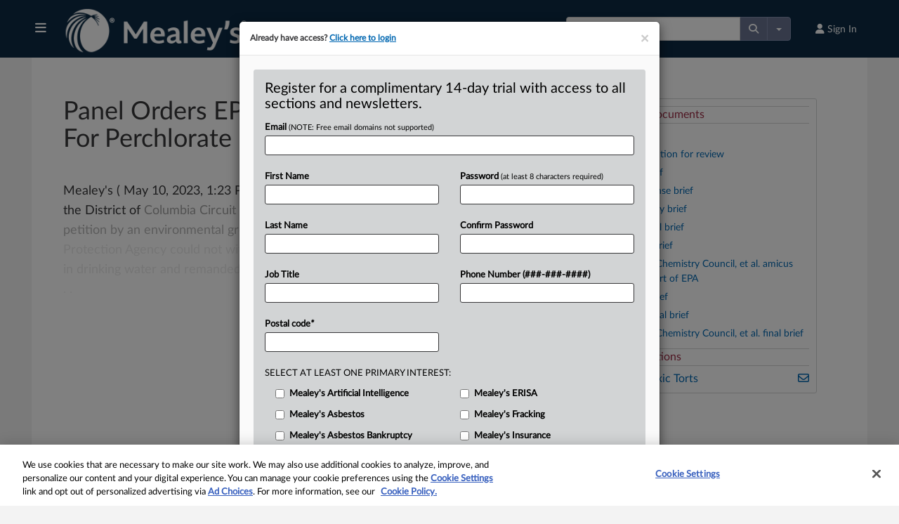

--- FILE ---
content_type: text/html; charset=utf-8
request_url: https://www.mealeys.com/mealeys/articles/1677208/panel-orders-epa-to-issue-regulations-for-perchlorate-in-drinking-water
body_size: 39359
content:
<!DOCTYPE html>
<html lang="en">
  	<head>
	    <meta charset="utf-8">
	    <meta name="csrf-param" content="authenticity_token" />
<meta name="csrf-token" content="MKzvPJgg1l4Gt0ZC7PjMz3-e-W_9yv6Imxy5Sv9lk2pXdPLq_DHouf_31efGTUvVm_aa3hBkyBxmk0kj__bnhQ" />
	    <!-- OneTrust Cookies Consent Notice start -->

<script type="text/javascript" src="https://cdn.cookielaw.org/consent/0192d474-289d-7b14-88d9-626e99a64c5c/OtAutoBlock.js"></script>

<script src="https://cdn.cookielaw.org/scripttemplates/otSDKStub.js"  type="text/javascript" charset="UTF-8" data-domain-script="0192d474-289d-7b14-88d9-626e99a64c5c"></script>

<script type="text/javascript">

function OptanonWrapper() {
	const acceptBtn = document.getElementById("accept-recommended-btn-handler");
	const rejectAllBtn = document.querySelector(".ot-pc-refuse-all-handler");
	const confirmBtn = document.querySelector(".save-preference-btn-handler");
	const buttons = [acceptBtn, rejectAllBtn, confirmBtn].filter(element => element !== null && element !== undefined);

	const bottomBtnWrapper = document.querySelector(".ot-btn-container");
	if (bottomBtnWrapper) {
		bottomBtnWrapper.style.display = "flex";
		bottomBtnWrapper.style.justifyContent = "center";
		bottomBtnWrapper.style.flexWrap = "wrap";
		if (acceptBtn) acceptBtn.style.marginRight = "10px";
	}

	buttons.forEach(button => {
		if (bottomBtnWrapper) bottomBtnWrapper.appendChild(button);
		button.addEventListener('click', handleCookieConsentChange);
	});
}

function handleCookieConsentChange() {
	const disableGAProperty = "ga-disable-G-03RG29TNXP";
	const matomoReady = window["_paq"] !== undefined && window["_paq"] !== null;
	if (!window.OnetrustActiveGroups.includes(2)) {
		window[disableGAProperty] = true;
		if (matomoReady) _paq.push(['optUserOut']);
	} else {
		window[disableGAProperty] = false;
		if (matomoReady) _paq.push(['forgetUserOptOut']);
	}
}

function launchCookieManager() {
	var otConsentSdk = document.getElementById("onetrust-consent-sdk");
	if (otConsentSdk) otConsentSdk.remove();

	window.OneTrust.Init()
	window.OneTrust.LoadBanner();
	window.OneTrust.ToggleInfoDisplay();
}

</script>

<!-- OneTrust Cookies Consent Notice end -->
<style>
#onetrust-banner-sdk {
	background: #ffffff !important;
}
.cookie-setting-link {
	background: #ffffff !important;
}


#onetrust-pc-sdk.otPcCenter {
	max-width: 730px !important;
}

#onetrust-pc-sdk button {
	height: 40px !important;
}

button#accept-recommended-btn-handler {
	margin-bottom: 0px !important;
}

button.save-preference-btn-handler {
	margin-right: 10px !important;
}

#onetrust-pc-sdk .ot-pc-footer {
	overflow: scroll;
}

.ot-pc-footer button {
	margin-top: 10px !important;
}
</style>

	    	<meta http-equiv="X-UA-Compatible" content="IE=edge,chrome=1">
<script type="text/javascript">window.NREUM||(NREUM={});NREUM.info={"beacon":"bam.nr-data.net","errorBeacon":"bam.nr-data.net","licenseKey":"d4a97ca1fb","applicationID":"508316","transactionName":"c1oKRkFaWlhRSh9USkRcB15WRhlHXFdH","queueTime":0,"applicationTime":35,"agent":""}</script>
<script type="text/javascript">(window.NREUM||(NREUM={})).init={ajax:{deny_list:["bam.nr-data.net"]},feature_flags:["soft_nav"]};(window.NREUM||(NREUM={})).loader_config={xpid:"VQcFVldUGwYAXFJTAQ==",licenseKey:"d4a97ca1fb",applicationID:"508316",browserID:"508319"};;/*! For license information please see nr-loader-full-1.308.0.min.js.LICENSE.txt */
(()=>{var e,t,r={384:(e,t,r)=>{"use strict";r.d(t,{NT:()=>a,US:()=>u,Zm:()=>o,bQ:()=>d,dV:()=>c,pV:()=>l});var n=r(6154),i=r(1863),s=r(1910);const a={beacon:"bam.nr-data.net",errorBeacon:"bam.nr-data.net"};function o(){return n.gm.NREUM||(n.gm.NREUM={}),void 0===n.gm.newrelic&&(n.gm.newrelic=n.gm.NREUM),n.gm.NREUM}function c(){let e=o();return e.o||(e.o={ST:n.gm.setTimeout,SI:n.gm.setImmediate||n.gm.setInterval,CT:n.gm.clearTimeout,XHR:n.gm.XMLHttpRequest,REQ:n.gm.Request,EV:n.gm.Event,PR:n.gm.Promise,MO:n.gm.MutationObserver,FETCH:n.gm.fetch,WS:n.gm.WebSocket},(0,s.i)(...Object.values(e.o))),e}function d(e,t){let r=o();r.initializedAgents??={},t.initializedAt={ms:(0,i.t)(),date:new Date},r.initializedAgents[e]=t}function u(e,t){o()[e]=t}function l(){return function(){let e=o();const t=e.info||{};e.info={beacon:a.beacon,errorBeacon:a.errorBeacon,...t}}(),function(){let e=o();const t=e.init||{};e.init={...t}}(),c(),function(){let e=o();const t=e.loader_config||{};e.loader_config={...t}}(),o()}},782:(e,t,r)=>{"use strict";r.d(t,{T:()=>n});const n=r(860).K7.pageViewTiming},860:(e,t,r)=>{"use strict";r.d(t,{$J:()=>u,K7:()=>c,P3:()=>d,XX:()=>i,Yy:()=>o,df:()=>s,qY:()=>n,v4:()=>a});const n="events",i="jserrors",s="browser/blobs",a="rum",o="browser/logs",c={ajax:"ajax",genericEvents:"generic_events",jserrors:i,logging:"logging",metrics:"metrics",pageAction:"page_action",pageViewEvent:"page_view_event",pageViewTiming:"page_view_timing",sessionReplay:"session_replay",sessionTrace:"session_trace",softNav:"soft_navigations",spa:"spa"},d={[c.pageViewEvent]:1,[c.pageViewTiming]:2,[c.metrics]:3,[c.jserrors]:4,[c.spa]:5,[c.ajax]:6,[c.sessionTrace]:7,[c.softNav]:8,[c.sessionReplay]:9,[c.logging]:10,[c.genericEvents]:11},u={[c.pageViewEvent]:a,[c.pageViewTiming]:n,[c.ajax]:n,[c.spa]:n,[c.softNav]:n,[c.metrics]:i,[c.jserrors]:i,[c.sessionTrace]:s,[c.sessionReplay]:s,[c.logging]:o,[c.genericEvents]:"ins"}},944:(e,t,r)=>{"use strict";r.d(t,{R:()=>i});var n=r(3241);function i(e,t){"function"==typeof console.debug&&(console.debug("New Relic Warning: https://github.com/newrelic/newrelic-browser-agent/blob/main/docs/warning-codes.md#".concat(e),t),(0,n.W)({agentIdentifier:null,drained:null,type:"data",name:"warn",feature:"warn",data:{code:e,secondary:t}}))}},993:(e,t,r)=>{"use strict";r.d(t,{A$:()=>s,ET:()=>a,TZ:()=>o,p_:()=>i});var n=r(860);const i={ERROR:"ERROR",WARN:"WARN",INFO:"INFO",DEBUG:"DEBUG",TRACE:"TRACE"},s={OFF:0,ERROR:1,WARN:2,INFO:3,DEBUG:4,TRACE:5},a="log",o=n.K7.logging},1541:(e,t,r)=>{"use strict";r.d(t,{U:()=>i,f:()=>n});const n={MFE:"MFE",BA:"BA"};function i(e,t){if(2!==t?.harvestEndpointVersion)return{};const r=t.agentRef.runtime.appMetadata.agents[0].entityGuid;return e?{"source.id":e.id,"source.name":e.name,"source.type":e.type,"parent.id":e.parent?.id||r,"parent.type":e.parent?.type||n.BA}:{"entity.guid":r,appId:t.agentRef.info.applicationID}}},1687:(e,t,r)=>{"use strict";r.d(t,{Ak:()=>d,Ze:()=>h,x3:()=>u});var n=r(3241),i=r(7836),s=r(3606),a=r(860),o=r(2646);const c={};function d(e,t){const r={staged:!1,priority:a.P3[t]||0};l(e),c[e].get(t)||c[e].set(t,r)}function u(e,t){e&&c[e]&&(c[e].get(t)&&c[e].delete(t),p(e,t,!1),c[e].size&&f(e))}function l(e){if(!e)throw new Error("agentIdentifier required");c[e]||(c[e]=new Map)}function h(e="",t="feature",r=!1){if(l(e),!e||!c[e].get(t)||r)return p(e,t);c[e].get(t).staged=!0,f(e)}function f(e){const t=Array.from(c[e]);t.every(([e,t])=>t.staged)&&(t.sort((e,t)=>e[1].priority-t[1].priority),t.forEach(([t])=>{c[e].delete(t),p(e,t)}))}function p(e,t,r=!0){const a=e?i.ee.get(e):i.ee,c=s.i.handlers;if(!a.aborted&&a.backlog&&c){if((0,n.W)({agentIdentifier:e,type:"lifecycle",name:"drain",feature:t}),r){const e=a.backlog[t],r=c[t];if(r){for(let t=0;e&&t<e.length;++t)g(e[t],r);Object.entries(r).forEach(([e,t])=>{Object.values(t||{}).forEach(t=>{t[0]?.on&&t[0]?.context()instanceof o.y&&t[0].on(e,t[1])})})}}a.isolatedBacklog||delete c[t],a.backlog[t]=null,a.emit("drain-"+t,[])}}function g(e,t){var r=e[1];Object.values(t[r]||{}).forEach(t=>{var r=e[0];if(t[0]===r){var n=t[1],i=e[3],s=e[2];n.apply(i,s)}})}},1738:(e,t,r)=>{"use strict";r.d(t,{U:()=>f,Y:()=>h});var n=r(3241),i=r(9908),s=r(1863),a=r(944),o=r(5701),c=r(3969),d=r(8362),u=r(860),l=r(4261);function h(e,t,r,s){const h=s||r;!h||h[e]&&h[e]!==d.d.prototype[e]||(h[e]=function(){(0,i.p)(c.xV,["API/"+e+"/called"],void 0,u.K7.metrics,r.ee),(0,n.W)({agentIdentifier:r.agentIdentifier,drained:!!o.B?.[r.agentIdentifier],type:"data",name:"api",feature:l.Pl+e,data:{}});try{return t.apply(this,arguments)}catch(e){(0,a.R)(23,e)}})}function f(e,t,r,n,a){const o=e.info;null===r?delete o.jsAttributes[t]:o.jsAttributes[t]=r,(a||null===r)&&(0,i.p)(l.Pl+n,[(0,s.t)(),t,r],void 0,"session",e.ee)}},1741:(e,t,r)=>{"use strict";r.d(t,{W:()=>s});var n=r(944),i=r(4261);class s{#e(e,...t){if(this[e]!==s.prototype[e])return this[e](...t);(0,n.R)(35,e)}addPageAction(e,t){return this.#e(i.hG,e,t)}register(e){return this.#e(i.eY,e)}recordCustomEvent(e,t){return this.#e(i.fF,e,t)}setPageViewName(e,t){return this.#e(i.Fw,e,t)}setCustomAttribute(e,t,r){return this.#e(i.cD,e,t,r)}noticeError(e,t){return this.#e(i.o5,e,t)}setUserId(e,t=!1){return this.#e(i.Dl,e,t)}setApplicationVersion(e){return this.#e(i.nb,e)}setErrorHandler(e){return this.#e(i.bt,e)}addRelease(e,t){return this.#e(i.k6,e,t)}log(e,t){return this.#e(i.$9,e,t)}start(){return this.#e(i.d3)}finished(e){return this.#e(i.BL,e)}recordReplay(){return this.#e(i.CH)}pauseReplay(){return this.#e(i.Tb)}addToTrace(e){return this.#e(i.U2,e)}setCurrentRouteName(e){return this.#e(i.PA,e)}interaction(e){return this.#e(i.dT,e)}wrapLogger(e,t,r){return this.#e(i.Wb,e,t,r)}measure(e,t){return this.#e(i.V1,e,t)}consent(e){return this.#e(i.Pv,e)}}},1863:(e,t,r)=>{"use strict";function n(){return Math.floor(performance.now())}r.d(t,{t:()=>n})},1910:(e,t,r)=>{"use strict";r.d(t,{i:()=>s});var n=r(944);const i=new Map;function s(...e){return e.every(e=>{if(i.has(e))return i.get(e);const t="function"==typeof e?e.toString():"",r=t.includes("[native code]"),s=t.includes("nrWrapper");return r||s||(0,n.R)(64,e?.name||t),i.set(e,r),r})}},2555:(e,t,r)=>{"use strict";r.d(t,{D:()=>o,f:()=>a});var n=r(384),i=r(8122);const s={beacon:n.NT.beacon,errorBeacon:n.NT.errorBeacon,licenseKey:void 0,applicationID:void 0,sa:void 0,queueTime:void 0,applicationTime:void 0,ttGuid:void 0,user:void 0,account:void 0,product:void 0,extra:void 0,jsAttributes:{},userAttributes:void 0,atts:void 0,transactionName:void 0,tNamePlain:void 0};function a(e){try{return!!e.licenseKey&&!!e.errorBeacon&&!!e.applicationID}catch(e){return!1}}const o=e=>(0,i.a)(e,s)},2614:(e,t,r)=>{"use strict";r.d(t,{BB:()=>a,H3:()=>n,g:()=>d,iL:()=>c,tS:()=>o,uh:()=>i,wk:()=>s});const n="NRBA",i="SESSION",s=144e5,a=18e5,o={STARTED:"session-started",PAUSE:"session-pause",RESET:"session-reset",RESUME:"session-resume",UPDATE:"session-update"},c={SAME_TAB:"same-tab",CROSS_TAB:"cross-tab"},d={OFF:0,FULL:1,ERROR:2}},2646:(e,t,r)=>{"use strict";r.d(t,{y:()=>n});class n{constructor(e){this.contextId=e}}},2843:(e,t,r)=>{"use strict";r.d(t,{G:()=>s,u:()=>i});var n=r(3878);function i(e,t=!1,r,i){(0,n.DD)("visibilitychange",function(){if(t)return void("hidden"===document.visibilityState&&e());e(document.visibilityState)},r,i)}function s(e,t,r){(0,n.sp)("pagehide",e,t,r)}},3241:(e,t,r)=>{"use strict";r.d(t,{W:()=>s});var n=r(6154);const i="newrelic";function s(e={}){try{n.gm.dispatchEvent(new CustomEvent(i,{detail:e}))}catch(e){}}},3304:(e,t,r)=>{"use strict";r.d(t,{A:()=>s});var n=r(7836);const i=()=>{const e=new WeakSet;return(t,r)=>{if("object"==typeof r&&null!==r){if(e.has(r))return;e.add(r)}return r}};function s(e){try{return JSON.stringify(e,i())??""}catch(e){try{n.ee.emit("internal-error",[e])}catch(e){}return""}}},3333:(e,t,r)=>{"use strict";r.d(t,{$v:()=>u,TZ:()=>n,Xh:()=>c,Zp:()=>i,kd:()=>d,mq:()=>o,nf:()=>a,qN:()=>s});const n=r(860).K7.genericEvents,i=["auxclick","click","copy","keydown","paste","scrollend"],s=["focus","blur"],a=4,o=1e3,c=2e3,d=["PageAction","UserAction","BrowserPerformance"],u={RESOURCES:"experimental.resources",REGISTER:"register"}},3434:(e,t,r)=>{"use strict";r.d(t,{Jt:()=>s,YM:()=>d});var n=r(7836),i=r(5607);const s="nr@original:".concat(i.W),a=50;var o=Object.prototype.hasOwnProperty,c=!1;function d(e,t){return e||(e=n.ee),r.inPlace=function(e,t,n,i,s){n||(n="");const a="-"===n.charAt(0);for(let o=0;o<t.length;o++){const c=t[o],d=e[c];l(d)||(e[c]=r(d,a?c+n:n,i,c,s))}},r.flag=s,r;function r(t,r,n,c,d){return l(t)?t:(r||(r=""),nrWrapper[s]=t,function(e,t,r){if(Object.defineProperty&&Object.keys)try{return Object.keys(e).forEach(function(r){Object.defineProperty(t,r,{get:function(){return e[r]},set:function(t){return e[r]=t,t}})}),t}catch(e){u([e],r)}for(var n in e)o.call(e,n)&&(t[n]=e[n])}(t,nrWrapper,e),nrWrapper);function nrWrapper(){var s,o,l,h;let f;try{o=this,s=[...arguments],l="function"==typeof n?n(s,o):n||{}}catch(t){u([t,"",[s,o,c],l],e)}i(r+"start",[s,o,c],l,d);const p=performance.now();let g;try{return h=t.apply(o,s),g=performance.now(),h}catch(e){throw g=performance.now(),i(r+"err",[s,o,e],l,d),f=e,f}finally{const e=g-p,t={start:p,end:g,duration:e,isLongTask:e>=a,methodName:c,thrownError:f};t.isLongTask&&i("long-task",[t,o],l,d),i(r+"end",[s,o,h],l,d)}}}function i(r,n,i,s){if(!c||t){var a=c;c=!0;try{e.emit(r,n,i,t,s)}catch(t){u([t,r,n,i],e)}c=a}}}function u(e,t){t||(t=n.ee);try{t.emit("internal-error",e)}catch(e){}}function l(e){return!(e&&"function"==typeof e&&e.apply&&!e[s])}},3606:(e,t,r)=>{"use strict";r.d(t,{i:()=>s});var n=r(9908);s.on=a;var i=s.handlers={};function s(e,t,r,s){a(s||n.d,i,e,t,r)}function a(e,t,r,i,s){s||(s="feature"),e||(e=n.d);var a=t[s]=t[s]||{};(a[r]=a[r]||[]).push([e,i])}},3738:(e,t,r)=>{"use strict";r.d(t,{He:()=>i,Kp:()=>o,Lc:()=>d,Rz:()=>u,TZ:()=>n,bD:()=>s,d3:()=>a,jx:()=>l,sl:()=>h,uP:()=>c});const n=r(860).K7.sessionTrace,i="bstResource",s="resource",a="-start",o="-end",c="fn"+a,d="fn"+o,u="pushState",l=1e3,h=3e4},3785:(e,t,r)=>{"use strict";r.d(t,{R:()=>c,b:()=>d});var n=r(9908),i=r(1863),s=r(860),a=r(3969),o=r(993);function c(e,t,r={},c=o.p_.INFO,d=!0,u,l=(0,i.t)()){(0,n.p)(a.xV,["API/logging/".concat(c.toLowerCase(),"/called")],void 0,s.K7.metrics,e),(0,n.p)(o.ET,[l,t,r,c,d,u],void 0,s.K7.logging,e)}function d(e){return"string"==typeof e&&Object.values(o.p_).some(t=>t===e.toUpperCase().trim())}},3878:(e,t,r)=>{"use strict";function n(e,t){return{capture:e,passive:!1,signal:t}}function i(e,t,r=!1,i){window.addEventListener(e,t,n(r,i))}function s(e,t,r=!1,i){document.addEventListener(e,t,n(r,i))}r.d(t,{DD:()=>s,jT:()=>n,sp:()=>i})},3969:(e,t,r)=>{"use strict";r.d(t,{TZ:()=>n,XG:()=>o,rs:()=>i,xV:()=>a,z_:()=>s});const n=r(860).K7.metrics,i="sm",s="cm",a="storeSupportabilityMetrics",o="storeEventMetrics"},4234:(e,t,r)=>{"use strict";r.d(t,{W:()=>s});var n=r(7836),i=r(1687);class s{constructor(e,t){this.agentIdentifier=e,this.ee=n.ee.get(e),this.featureName=t,this.blocked=!1}deregisterDrain(){(0,i.x3)(this.agentIdentifier,this.featureName)}}},4261:(e,t,r)=>{"use strict";r.d(t,{$9:()=>d,BL:()=>o,CH:()=>f,Dl:()=>w,Fw:()=>y,PA:()=>m,Pl:()=>n,Pv:()=>T,Tb:()=>l,U2:()=>s,V1:()=>E,Wb:()=>x,bt:()=>b,cD:()=>v,d3:()=>R,dT:()=>c,eY:()=>p,fF:()=>h,hG:()=>i,k6:()=>a,nb:()=>g,o5:()=>u});const n="api-",i="addPageAction",s="addToTrace",a="addRelease",o="finished",c="interaction",d="log",u="noticeError",l="pauseReplay",h="recordCustomEvent",f="recordReplay",p="register",g="setApplicationVersion",m="setCurrentRouteName",v="setCustomAttribute",b="setErrorHandler",y="setPageViewName",w="setUserId",R="start",x="wrapLogger",E="measure",T="consent"},5205:(e,t,r)=>{"use strict";r.d(t,{j:()=>S});var n=r(384),i=r(1741);var s=r(2555),a=r(3333);const o=e=>{if(!e||"string"!=typeof e)return!1;try{document.createDocumentFragment().querySelector(e)}catch{return!1}return!0};var c=r(2614),d=r(944),u=r(8122);const l="[data-nr-mask]",h=e=>(0,u.a)(e,(()=>{const e={feature_flags:[],experimental:{allow_registered_children:!1,resources:!1},mask_selector:"*",block_selector:"[data-nr-block]",mask_input_options:{color:!1,date:!1,"datetime-local":!1,email:!1,month:!1,number:!1,range:!1,search:!1,tel:!1,text:!1,time:!1,url:!1,week:!1,textarea:!1,select:!1,password:!0}};return{ajax:{deny_list:void 0,block_internal:!0,enabled:!0,autoStart:!0},api:{get allow_registered_children(){return e.feature_flags.includes(a.$v.REGISTER)||e.experimental.allow_registered_children},set allow_registered_children(t){e.experimental.allow_registered_children=t},duplicate_registered_data:!1},browser_consent_mode:{enabled:!1},distributed_tracing:{enabled:void 0,exclude_newrelic_header:void 0,cors_use_newrelic_header:void 0,cors_use_tracecontext_headers:void 0,allowed_origins:void 0},get feature_flags(){return e.feature_flags},set feature_flags(t){e.feature_flags=t},generic_events:{enabled:!0,autoStart:!0},harvest:{interval:30},jserrors:{enabled:!0,autoStart:!0},logging:{enabled:!0,autoStart:!0},metrics:{enabled:!0,autoStart:!0},obfuscate:void 0,page_action:{enabled:!0},page_view_event:{enabled:!0,autoStart:!0},page_view_timing:{enabled:!0,autoStart:!0},performance:{capture_marks:!1,capture_measures:!1,capture_detail:!0,resources:{get enabled(){return e.feature_flags.includes(a.$v.RESOURCES)||e.experimental.resources},set enabled(t){e.experimental.resources=t},asset_types:[],first_party_domains:[],ignore_newrelic:!0}},privacy:{cookies_enabled:!0},proxy:{assets:void 0,beacon:void 0},session:{expiresMs:c.wk,inactiveMs:c.BB},session_replay:{autoStart:!0,enabled:!1,preload:!1,sampling_rate:10,error_sampling_rate:100,collect_fonts:!1,inline_images:!1,fix_stylesheets:!0,mask_all_inputs:!0,get mask_text_selector(){return e.mask_selector},set mask_text_selector(t){o(t)?e.mask_selector="".concat(t,",").concat(l):""===t||null===t?e.mask_selector=l:(0,d.R)(5,t)},get block_class(){return"nr-block"},get ignore_class(){return"nr-ignore"},get mask_text_class(){return"nr-mask"},get block_selector(){return e.block_selector},set block_selector(t){o(t)?e.block_selector+=",".concat(t):""!==t&&(0,d.R)(6,t)},get mask_input_options(){return e.mask_input_options},set mask_input_options(t){t&&"object"==typeof t?e.mask_input_options={...t,password:!0}:(0,d.R)(7,t)}},session_trace:{enabled:!0,autoStart:!0},soft_navigations:{enabled:!0,autoStart:!0},spa:{enabled:!0,autoStart:!0},ssl:void 0,user_actions:{enabled:!0,elementAttributes:["id","className","tagName","type"]}}})());var f=r(6154),p=r(9324);let g=0;const m={buildEnv:p.F3,distMethod:p.Xs,version:p.xv,originTime:f.WN},v={consented:!1},b={appMetadata:{},get consented(){return this.session?.state?.consent||v.consented},set consented(e){v.consented=e},customTransaction:void 0,denyList:void 0,disabled:!1,harvester:void 0,isolatedBacklog:!1,isRecording:!1,loaderType:void 0,maxBytes:3e4,obfuscator:void 0,onerror:void 0,ptid:void 0,releaseIds:{},session:void 0,timeKeeper:void 0,registeredEntities:[],jsAttributesMetadata:{bytes:0},get harvestCount(){return++g}},y=e=>{const t=(0,u.a)(e,b),r=Object.keys(m).reduce((e,t)=>(e[t]={value:m[t],writable:!1,configurable:!0,enumerable:!0},e),{});return Object.defineProperties(t,r)};var w=r(5701);const R=e=>{const t=e.startsWith("http");e+="/",r.p=t?e:"https://"+e};var x=r(7836),E=r(3241);const T={accountID:void 0,trustKey:void 0,agentID:void 0,licenseKey:void 0,applicationID:void 0,xpid:void 0},A=e=>(0,u.a)(e,T),_=new Set;function S(e,t={},r,a){let{init:o,info:c,loader_config:d,runtime:u={},exposed:l=!0}=t;if(!c){const e=(0,n.pV)();o=e.init,c=e.info,d=e.loader_config}e.init=h(o||{}),e.loader_config=A(d||{}),c.jsAttributes??={},f.bv&&(c.jsAttributes.isWorker=!0),e.info=(0,s.D)(c);const p=e.init,g=[c.beacon,c.errorBeacon];_.has(e.agentIdentifier)||(p.proxy.assets&&(R(p.proxy.assets),g.push(p.proxy.assets)),p.proxy.beacon&&g.push(p.proxy.beacon),e.beacons=[...g],function(e){const t=(0,n.pV)();Object.getOwnPropertyNames(i.W.prototype).forEach(r=>{const n=i.W.prototype[r];if("function"!=typeof n||"constructor"===n)return;let s=t[r];e[r]&&!1!==e.exposed&&"micro-agent"!==e.runtime?.loaderType&&(t[r]=(...t)=>{const n=e[r](...t);return s?s(...t):n})})}(e),(0,n.US)("activatedFeatures",w.B)),u.denyList=[...p.ajax.deny_list||[],...p.ajax.block_internal?g:[]],u.ptid=e.agentIdentifier,u.loaderType=r,e.runtime=y(u),_.has(e.agentIdentifier)||(e.ee=x.ee.get(e.agentIdentifier),e.exposed=l,(0,E.W)({agentIdentifier:e.agentIdentifier,drained:!!w.B?.[e.agentIdentifier],type:"lifecycle",name:"initialize",feature:void 0,data:e.config})),_.add(e.agentIdentifier)}},5270:(e,t,r)=>{"use strict";r.d(t,{Aw:()=>a,SR:()=>s,rF:()=>o});var n=r(384),i=r(7767);function s(e){return!!(0,n.dV)().o.MO&&(0,i.V)(e)&&!0===e?.session_trace.enabled}function a(e){return!0===e?.session_replay.preload&&s(e)}function o(e,t){try{if("string"==typeof t?.type){if("password"===t.type.toLowerCase())return"*".repeat(e?.length||0);if(void 0!==t?.dataset?.nrUnmask||t?.classList?.contains("nr-unmask"))return e}}catch(e){}return"string"==typeof e?e.replace(/[\S]/g,"*"):"*".repeat(e?.length||0)}},5289:(e,t,r)=>{"use strict";r.d(t,{GG:()=>a,Qr:()=>c,sB:()=>o});var n=r(3878),i=r(6389);function s(){return"undefined"==typeof document||"complete"===document.readyState}function a(e,t){if(s())return e();const r=(0,i.J)(e),a=setInterval(()=>{s()&&(clearInterval(a),r())},500);(0,n.sp)("load",r,t)}function o(e){if(s())return e();(0,n.DD)("DOMContentLoaded",e)}function c(e){if(s())return e();(0,n.sp)("popstate",e)}},5607:(e,t,r)=>{"use strict";r.d(t,{W:()=>n});const n=(0,r(9566).bz)()},5701:(e,t,r)=>{"use strict";r.d(t,{B:()=>s,t:()=>a});var n=r(3241);const i=new Set,s={};function a(e,t){const r=t.agentIdentifier;s[r]??={},e&&"object"==typeof e&&(i.has(r)||(t.ee.emit("rumresp",[e]),s[r]=e,i.add(r),(0,n.W)({agentIdentifier:r,loaded:!0,drained:!0,type:"lifecycle",name:"load",feature:void 0,data:e})))}},6154:(e,t,r)=>{"use strict";r.d(t,{OF:()=>d,RI:()=>i,WN:()=>h,bv:()=>s,eN:()=>f,gm:()=>a,lR:()=>l,m:()=>c,mw:()=>o,sb:()=>u});var n=r(1863);const i="undefined"!=typeof window&&!!window.document,s="undefined"!=typeof WorkerGlobalScope&&("undefined"!=typeof self&&self instanceof WorkerGlobalScope&&self.navigator instanceof WorkerNavigator||"undefined"!=typeof globalThis&&globalThis instanceof WorkerGlobalScope&&globalThis.navigator instanceof WorkerNavigator),a=i?window:"undefined"!=typeof WorkerGlobalScope&&("undefined"!=typeof self&&self instanceof WorkerGlobalScope&&self||"undefined"!=typeof globalThis&&globalThis instanceof WorkerGlobalScope&&globalThis),o=Boolean("hidden"===a?.document?.visibilityState),c=""+a?.location,d=/iPad|iPhone|iPod/.test(a.navigator?.userAgent),u=d&&"undefined"==typeof SharedWorker,l=(()=>{const e=a.navigator?.userAgent?.match(/Firefox[/\s](\d+\.\d+)/);return Array.isArray(e)&&e.length>=2?+e[1]:0})(),h=Date.now()-(0,n.t)(),f=()=>"undefined"!=typeof PerformanceNavigationTiming&&a?.performance?.getEntriesByType("navigation")?.[0]?.responseStart},6344:(e,t,r)=>{"use strict";r.d(t,{BB:()=>u,Qb:()=>l,TZ:()=>i,Ug:()=>a,Vh:()=>s,_s:()=>o,bc:()=>d,yP:()=>c});var n=r(2614);const i=r(860).K7.sessionReplay,s="errorDuringReplay",a=.12,o={DomContentLoaded:0,Load:1,FullSnapshot:2,IncrementalSnapshot:3,Meta:4,Custom:5},c={[n.g.ERROR]:15e3,[n.g.FULL]:3e5,[n.g.OFF]:0},d={RESET:{message:"Session was reset",sm:"Reset"},IMPORT:{message:"Recorder failed to import",sm:"Import"},TOO_MANY:{message:"429: Too Many Requests",sm:"Too-Many"},TOO_BIG:{message:"Payload was too large",sm:"Too-Big"},CROSS_TAB:{message:"Session Entity was set to OFF on another tab",sm:"Cross-Tab"},ENTITLEMENTS:{message:"Session Replay is not allowed and will not be started",sm:"Entitlement"}},u=5e3,l={API:"api",RESUME:"resume",SWITCH_TO_FULL:"switchToFull",INITIALIZE:"initialize",PRELOAD:"preload"}},6389:(e,t,r)=>{"use strict";function n(e,t=500,r={}){const n=r?.leading||!1;let i;return(...r)=>{n&&void 0===i&&(e.apply(this,r),i=setTimeout(()=>{i=clearTimeout(i)},t)),n||(clearTimeout(i),i=setTimeout(()=>{e.apply(this,r)},t))}}function i(e){let t=!1;return(...r)=>{t||(t=!0,e.apply(this,r))}}r.d(t,{J:()=>i,s:()=>n})},6630:(e,t,r)=>{"use strict";r.d(t,{T:()=>n});const n=r(860).K7.pageViewEvent},6774:(e,t,r)=>{"use strict";r.d(t,{T:()=>n});const n=r(860).K7.jserrors},7295:(e,t,r)=>{"use strict";r.d(t,{Xv:()=>a,gX:()=>i,iW:()=>s});var n=[];function i(e){if(!e||s(e))return!1;if(0===n.length)return!0;if("*"===n[0].hostname)return!1;for(var t=0;t<n.length;t++){var r=n[t];if(r.hostname.test(e.hostname)&&r.pathname.test(e.pathname))return!1}return!0}function s(e){return void 0===e.hostname}function a(e){if(n=[],e&&e.length)for(var t=0;t<e.length;t++){let r=e[t];if(!r)continue;if("*"===r)return void(n=[{hostname:"*"}]);0===r.indexOf("http://")?r=r.substring(7):0===r.indexOf("https://")&&(r=r.substring(8));const i=r.indexOf("/");let s,a;i>0?(s=r.substring(0,i),a=r.substring(i)):(s=r,a="*");let[c]=s.split(":");n.push({hostname:o(c),pathname:o(a,!0)})}}function o(e,t=!1){const r=e.replace(/[.+?^${}()|[\]\\]/g,e=>"\\"+e).replace(/\*/g,".*?");return new RegExp((t?"^":"")+r+"$")}},7485:(e,t,r)=>{"use strict";r.d(t,{D:()=>i});var n=r(6154);function i(e){if(0===(e||"").indexOf("data:"))return{protocol:"data"};try{const t=new URL(e,location.href),r={port:t.port,hostname:t.hostname,pathname:t.pathname,search:t.search,protocol:t.protocol.slice(0,t.protocol.indexOf(":")),sameOrigin:t.protocol===n.gm?.location?.protocol&&t.host===n.gm?.location?.host};return r.port&&""!==r.port||("http:"===t.protocol&&(r.port="80"),"https:"===t.protocol&&(r.port="443")),r.pathname&&""!==r.pathname?r.pathname.startsWith("/")||(r.pathname="/".concat(r.pathname)):r.pathname="/",r}catch(e){return{}}}},7699:(e,t,r)=>{"use strict";r.d(t,{It:()=>s,KC:()=>o,No:()=>i,qh:()=>a});var n=r(860);const i=16e3,s=1e6,a="SESSION_ERROR",o={[n.K7.logging]:!0,[n.K7.genericEvents]:!1,[n.K7.jserrors]:!1,[n.K7.ajax]:!1}},7767:(e,t,r)=>{"use strict";r.d(t,{V:()=>i});var n=r(6154);const i=e=>n.RI&&!0===e?.privacy.cookies_enabled},7836:(e,t,r)=>{"use strict";r.d(t,{P:()=>o,ee:()=>c});var n=r(384),i=r(8990),s=r(2646),a=r(5607);const o="nr@context:".concat(a.W),c=function e(t,r){var n={},a={},u={},l=!1;try{l=16===r.length&&d.initializedAgents?.[r]?.runtime.isolatedBacklog}catch(e){}var h={on:p,addEventListener:p,removeEventListener:function(e,t){var r=n[e];if(!r)return;for(var i=0;i<r.length;i++)r[i]===t&&r.splice(i,1)},emit:function(e,r,n,i,s){!1!==s&&(s=!0);if(c.aborted&&!i)return;t&&s&&t.emit(e,r,n);var o=f(n);g(e).forEach(e=>{e.apply(o,r)});var d=v()[a[e]];d&&d.push([h,e,r,o]);return o},get:m,listeners:g,context:f,buffer:function(e,t){const r=v();if(t=t||"feature",h.aborted)return;Object.entries(e||{}).forEach(([e,n])=>{a[n]=t,t in r||(r[t]=[])})},abort:function(){h._aborted=!0,Object.keys(h.backlog).forEach(e=>{delete h.backlog[e]})},isBuffering:function(e){return!!v()[a[e]]},debugId:r,backlog:l?{}:t&&"object"==typeof t.backlog?t.backlog:{},isolatedBacklog:l};return Object.defineProperty(h,"aborted",{get:()=>{let e=h._aborted||!1;return e||(t&&(e=t.aborted),e)}}),h;function f(e){return e&&e instanceof s.y?e:e?(0,i.I)(e,o,()=>new s.y(o)):new s.y(o)}function p(e,t){n[e]=g(e).concat(t)}function g(e){return n[e]||[]}function m(t){return u[t]=u[t]||e(h,t)}function v(){return h.backlog}}(void 0,"globalEE"),d=(0,n.Zm)();d.ee||(d.ee=c)},8122:(e,t,r)=>{"use strict";r.d(t,{a:()=>i});var n=r(944);function i(e,t){try{if(!e||"object"!=typeof e)return(0,n.R)(3);if(!t||"object"!=typeof t)return(0,n.R)(4);const r=Object.create(Object.getPrototypeOf(t),Object.getOwnPropertyDescriptors(t)),s=0===Object.keys(r).length?e:r;for(let a in s)if(void 0!==e[a])try{if(null===e[a]){r[a]=null;continue}Array.isArray(e[a])&&Array.isArray(t[a])?r[a]=Array.from(new Set([...e[a],...t[a]])):"object"==typeof e[a]&&"object"==typeof t[a]?r[a]=i(e[a],t[a]):r[a]=e[a]}catch(e){r[a]||(0,n.R)(1,e)}return r}catch(e){(0,n.R)(2,e)}}},8139:(e,t,r)=>{"use strict";r.d(t,{u:()=>h});var n=r(7836),i=r(3434),s=r(8990),a=r(6154);const o={},c=a.gm.XMLHttpRequest,d="addEventListener",u="removeEventListener",l="nr@wrapped:".concat(n.P);function h(e){var t=function(e){return(e||n.ee).get("events")}(e);if(o[t.debugId]++)return t;o[t.debugId]=1;var r=(0,i.YM)(t,!0);function h(e){r.inPlace(e,[d,u],"-",p)}function p(e,t){return e[1]}return"getPrototypeOf"in Object&&(a.RI&&f(document,h),c&&f(c.prototype,h),f(a.gm,h)),t.on(d+"-start",function(e,t){var n=e[1];if(null!==n&&("function"==typeof n||"object"==typeof n)&&"newrelic"!==e[0]){var i=(0,s.I)(n,l,function(){var e={object:function(){if("function"!=typeof n.handleEvent)return;return n.handleEvent.apply(n,arguments)},function:n}[typeof n];return e?r(e,"fn-",null,e.name||"anonymous"):n});this.wrapped=e[1]=i}}),t.on(u+"-start",function(e){e[1]=this.wrapped||e[1]}),t}function f(e,t,...r){let n=e;for(;"object"==typeof n&&!Object.prototype.hasOwnProperty.call(n,d);)n=Object.getPrototypeOf(n);n&&t(n,...r)}},8362:(e,t,r)=>{"use strict";r.d(t,{d:()=>s});var n=r(9566),i=r(1741);class s extends i.W{agentIdentifier=(0,n.LA)(16)}},8374:(e,t,r)=>{r.nc=(()=>{try{return document?.currentScript?.nonce}catch(e){}return""})()},8990:(e,t,r)=>{"use strict";r.d(t,{I:()=>i});var n=Object.prototype.hasOwnProperty;function i(e,t,r){if(n.call(e,t))return e[t];var i=r();if(Object.defineProperty&&Object.keys)try{return Object.defineProperty(e,t,{value:i,writable:!0,enumerable:!1}),i}catch(e){}return e[t]=i,i}},9119:(e,t,r)=>{"use strict";r.d(t,{L:()=>s});var n=/([^?#]*)[^#]*(#[^?]*|$).*/,i=/([^?#]*)().*/;function s(e,t){return e?e.replace(t?n:i,"$1$2"):e}},9300:(e,t,r)=>{"use strict";r.d(t,{T:()=>n});const n=r(860).K7.ajax},9324:(e,t,r)=>{"use strict";r.d(t,{AJ:()=>a,F3:()=>i,Xs:()=>s,Yq:()=>o,xv:()=>n});const n="1.308.0",i="PROD",s="CDN",a="@newrelic/rrweb",o="1.0.1"},9566:(e,t,r)=>{"use strict";r.d(t,{LA:()=>o,ZF:()=>c,bz:()=>a,el:()=>d});var n=r(6154);const i="xxxxxxxx-xxxx-4xxx-yxxx-xxxxxxxxxxxx";function s(e,t){return e?15&e[t]:16*Math.random()|0}function a(){const e=n.gm?.crypto||n.gm?.msCrypto;let t,r=0;return e&&e.getRandomValues&&(t=e.getRandomValues(new Uint8Array(30))),i.split("").map(e=>"x"===e?s(t,r++).toString(16):"y"===e?(3&s()|8).toString(16):e).join("")}function o(e){const t=n.gm?.crypto||n.gm?.msCrypto;let r,i=0;t&&t.getRandomValues&&(r=t.getRandomValues(new Uint8Array(e)));const a=[];for(var o=0;o<e;o++)a.push(s(r,i++).toString(16));return a.join("")}function c(){return o(16)}function d(){return o(32)}},9908:(e,t,r)=>{"use strict";r.d(t,{d:()=>n,p:()=>i});var n=r(7836).ee.get("handle");function i(e,t,r,i,s){s?(s.buffer([e],i),s.emit(e,t,r)):(n.buffer([e],i),n.emit(e,t,r))}}},n={};function i(e){var t=n[e];if(void 0!==t)return t.exports;var s=n[e]={exports:{}};return r[e](s,s.exports,i),s.exports}i.m=r,i.d=(e,t)=>{for(var r in t)i.o(t,r)&&!i.o(e,r)&&Object.defineProperty(e,r,{enumerable:!0,get:t[r]})},i.f={},i.e=e=>Promise.all(Object.keys(i.f).reduce((t,r)=>(i.f[r](e,t),t),[])),i.u=e=>({95:"nr-full-compressor",222:"nr-full-recorder",891:"nr-full"}[e]+"-1.308.0.min.js"),i.o=(e,t)=>Object.prototype.hasOwnProperty.call(e,t),e={},t="NRBA-1.308.0.PROD:",i.l=(r,n,s,a)=>{if(e[r])e[r].push(n);else{var o,c;if(void 0!==s)for(var d=document.getElementsByTagName("script"),u=0;u<d.length;u++){var l=d[u];if(l.getAttribute("src")==r||l.getAttribute("data-webpack")==t+s){o=l;break}}if(!o){c=!0;var h={891:"sha512-fcveNDcpRQS9OweGhN4uJe88Qmg+EVyH6j/wngwL2Le0m7LYyz7q+JDx7KBxsdDF4TaPVsSmHg12T3pHwdLa7w==",222:"sha512-O8ZzdvgB4fRyt7k2Qrr4STpR+tCA2mcQEig6/dP3rRy9uEx1CTKQ6cQ7Src0361y7xS434ua+zIPo265ZpjlEg==",95:"sha512-jDWejat/6/UDex/9XjYoPPmpMPuEvBCSuCg/0tnihjbn5bh9mP3An0NzFV9T5Tc+3kKhaXaZA8UIKPAanD2+Gw=="};(o=document.createElement("script")).charset="utf-8",i.nc&&o.setAttribute("nonce",i.nc),o.setAttribute("data-webpack",t+s),o.src=r,0!==o.src.indexOf(window.location.origin+"/")&&(o.crossOrigin="anonymous"),h[a]&&(o.integrity=h[a])}e[r]=[n];var f=(t,n)=>{o.onerror=o.onload=null,clearTimeout(p);var i=e[r];if(delete e[r],o.parentNode&&o.parentNode.removeChild(o),i&&i.forEach(e=>e(n)),t)return t(n)},p=setTimeout(f.bind(null,void 0,{type:"timeout",target:o}),12e4);o.onerror=f.bind(null,o.onerror),o.onload=f.bind(null,o.onload),c&&document.head.appendChild(o)}},i.r=e=>{"undefined"!=typeof Symbol&&Symbol.toStringTag&&Object.defineProperty(e,Symbol.toStringTag,{value:"Module"}),Object.defineProperty(e,"__esModule",{value:!0})},i.p="https://js-agent.newrelic.com/",(()=>{var e={85:0,959:0};i.f.j=(t,r)=>{var n=i.o(e,t)?e[t]:void 0;if(0!==n)if(n)r.push(n[2]);else{var s=new Promise((r,i)=>n=e[t]=[r,i]);r.push(n[2]=s);var a=i.p+i.u(t),o=new Error;i.l(a,r=>{if(i.o(e,t)&&(0!==(n=e[t])&&(e[t]=void 0),n)){var s=r&&("load"===r.type?"missing":r.type),a=r&&r.target&&r.target.src;o.message="Loading chunk "+t+" failed: ("+s+": "+a+")",o.name="ChunkLoadError",o.type=s,o.request=a,n[1](o)}},"chunk-"+t,t)}};var t=(t,r)=>{var n,s,[a,o,c]=r,d=0;if(a.some(t=>0!==e[t])){for(n in o)i.o(o,n)&&(i.m[n]=o[n]);if(c)c(i)}for(t&&t(r);d<a.length;d++)s=a[d],i.o(e,s)&&e[s]&&e[s][0](),e[s]=0},r=self["webpackChunk:NRBA-1.308.0.PROD"]=self["webpackChunk:NRBA-1.308.0.PROD"]||[];r.forEach(t.bind(null,0)),r.push=t.bind(null,r.push.bind(r))})(),(()=>{"use strict";i(8374);var e=i(8362),t=i(860);const r=Object.values(t.K7);var n=i(5205);var s=i(9908),a=i(1863),o=i(4261),c=i(1738);var d=i(1687),u=i(4234),l=i(5289),h=i(6154),f=i(944),p=i(5270),g=i(7767),m=i(6389),v=i(7699);class b extends u.W{constructor(e,t){super(e.agentIdentifier,t),this.agentRef=e,this.abortHandler=void 0,this.featAggregate=void 0,this.loadedSuccessfully=void 0,this.onAggregateImported=new Promise(e=>{this.loadedSuccessfully=e}),this.deferred=Promise.resolve(),!1===e.init[this.featureName].autoStart?this.deferred=new Promise((t,r)=>{this.ee.on("manual-start-all",(0,m.J)(()=>{(0,d.Ak)(e.agentIdentifier,this.featureName),t()}))}):(0,d.Ak)(e.agentIdentifier,t)}importAggregator(e,t,r={}){if(this.featAggregate)return;const n=async()=>{let n;await this.deferred;try{if((0,g.V)(e.init)){const{setupAgentSession:t}=await i.e(891).then(i.bind(i,8766));n=t(e)}}catch(e){(0,f.R)(20,e),this.ee.emit("internal-error",[e]),(0,s.p)(v.qh,[e],void 0,this.featureName,this.ee)}try{if(!this.#t(this.featureName,n,e.init))return(0,d.Ze)(this.agentIdentifier,this.featureName),void this.loadedSuccessfully(!1);const{Aggregate:i}=await t();this.featAggregate=new i(e,r),e.runtime.harvester.initializedAggregates.push(this.featAggregate),this.loadedSuccessfully(!0)}catch(e){(0,f.R)(34,e),this.abortHandler?.(),(0,d.Ze)(this.agentIdentifier,this.featureName,!0),this.loadedSuccessfully(!1),this.ee&&this.ee.abort()}};h.RI?(0,l.GG)(()=>n(),!0):n()}#t(e,r,n){if(this.blocked)return!1;switch(e){case t.K7.sessionReplay:return(0,p.SR)(n)&&!!r;case t.K7.sessionTrace:return!!r;default:return!0}}}var y=i(6630),w=i(2614),R=i(3241);class x extends b{static featureName=y.T;constructor(e){var t;super(e,y.T),this.setupInspectionEvents(e.agentIdentifier),t=e,(0,c.Y)(o.Fw,function(e,r){"string"==typeof e&&("/"!==e.charAt(0)&&(e="/"+e),t.runtime.customTransaction=(r||"http://custom.transaction")+e,(0,s.p)(o.Pl+o.Fw,[(0,a.t)()],void 0,void 0,t.ee))},t),this.importAggregator(e,()=>i.e(891).then(i.bind(i,3718)))}setupInspectionEvents(e){const t=(t,r)=>{t&&(0,R.W)({agentIdentifier:e,timeStamp:t.timeStamp,loaded:"complete"===t.target.readyState,type:"window",name:r,data:t.target.location+""})};(0,l.sB)(e=>{t(e,"DOMContentLoaded")}),(0,l.GG)(e=>{t(e,"load")}),(0,l.Qr)(e=>{t(e,"navigate")}),this.ee.on(w.tS.UPDATE,(t,r)=>{(0,R.W)({agentIdentifier:e,type:"lifecycle",name:"session",data:r})})}}var E=i(384);class T extends e.d{constructor(e){var t;(super(),h.gm)?(this.features={},(0,E.bQ)(this.agentIdentifier,this),this.desiredFeatures=new Set(e.features||[]),this.desiredFeatures.add(x),(0,n.j)(this,e,e.loaderType||"agent"),t=this,(0,c.Y)(o.cD,function(e,r,n=!1){if("string"==typeof e){if(["string","number","boolean"].includes(typeof r)||null===r)return(0,c.U)(t,e,r,o.cD,n);(0,f.R)(40,typeof r)}else(0,f.R)(39,typeof e)},t),function(e){(0,c.Y)(o.Dl,function(t,r=!1){if("string"!=typeof t&&null!==t)return void(0,f.R)(41,typeof t);const n=e.info.jsAttributes["enduser.id"];r&&null!=n&&n!==t?(0,s.p)(o.Pl+"setUserIdAndResetSession",[t],void 0,"session",e.ee):(0,c.U)(e,"enduser.id",t,o.Dl,!0)},e)}(this),function(e){(0,c.Y)(o.nb,function(t){if("string"==typeof t||null===t)return(0,c.U)(e,"application.version",t,o.nb,!1);(0,f.R)(42,typeof t)},e)}(this),function(e){(0,c.Y)(o.d3,function(){e.ee.emit("manual-start-all")},e)}(this),function(e){(0,c.Y)(o.Pv,function(t=!0){if("boolean"==typeof t){if((0,s.p)(o.Pl+o.Pv,[t],void 0,"session",e.ee),e.runtime.consented=t,t){const t=e.features.page_view_event;t.onAggregateImported.then(e=>{const r=t.featAggregate;e&&!r.sentRum&&r.sendRum()})}}else(0,f.R)(65,typeof t)},e)}(this),this.run()):(0,f.R)(21)}get config(){return{info:this.info,init:this.init,loader_config:this.loader_config,runtime:this.runtime}}get api(){return this}run(){try{const e=function(e){const t={};return r.forEach(r=>{t[r]=!!e[r]?.enabled}),t}(this.init),n=[...this.desiredFeatures];n.sort((e,r)=>t.P3[e.featureName]-t.P3[r.featureName]),n.forEach(r=>{if(!e[r.featureName]&&r.featureName!==t.K7.pageViewEvent)return;if(r.featureName===t.K7.spa)return void(0,f.R)(67);const n=function(e){switch(e){case t.K7.ajax:return[t.K7.jserrors];case t.K7.sessionTrace:return[t.K7.ajax,t.K7.pageViewEvent];case t.K7.sessionReplay:return[t.K7.sessionTrace];case t.K7.pageViewTiming:return[t.K7.pageViewEvent];default:return[]}}(r.featureName).filter(e=>!(e in this.features));n.length>0&&(0,f.R)(36,{targetFeature:r.featureName,missingDependencies:n}),this.features[r.featureName]=new r(this)})}catch(e){(0,f.R)(22,e);for(const e in this.features)this.features[e].abortHandler?.();const t=(0,E.Zm)();delete t.initializedAgents[this.agentIdentifier]?.features,delete this.sharedAggregator;return t.ee.get(this.agentIdentifier).abort(),!1}}}var A=i(2843),_=i(782);class S extends b{static featureName=_.T;constructor(e){super(e,_.T),h.RI&&((0,A.u)(()=>(0,s.p)("docHidden",[(0,a.t)()],void 0,_.T,this.ee),!0),(0,A.G)(()=>(0,s.p)("winPagehide",[(0,a.t)()],void 0,_.T,this.ee)),this.importAggregator(e,()=>i.e(891).then(i.bind(i,9018))))}}var O=i(3969);class I extends b{static featureName=O.TZ;constructor(e){super(e,O.TZ),h.RI&&document.addEventListener("securitypolicyviolation",e=>{(0,s.p)(O.xV,["Generic/CSPViolation/Detected"],void 0,this.featureName,this.ee)}),this.importAggregator(e,()=>i.e(891).then(i.bind(i,6555)))}}var P=i(6774),k=i(3878),N=i(3304);class D{constructor(e,t,r,n,i){this.name="UncaughtError",this.message="string"==typeof e?e:(0,N.A)(e),this.sourceURL=t,this.line=r,this.column=n,this.__newrelic=i}}function j(e){return M(e)?e:new D(void 0!==e?.message?e.message:e,e?.filename||e?.sourceURL,e?.lineno||e?.line,e?.colno||e?.col,e?.__newrelic,e?.cause)}function C(e){const t="Unhandled Promise Rejection: ";if(!e?.reason)return;if(M(e.reason)){try{e.reason.message.startsWith(t)||(e.reason.message=t+e.reason.message)}catch(e){}return j(e.reason)}const r=j(e.reason);return(r.message||"").startsWith(t)||(r.message=t+r.message),r}function L(e){if(e.error instanceof SyntaxError&&!/:\d+$/.test(e.error.stack?.trim())){const t=new D(e.message,e.filename,e.lineno,e.colno,e.error.__newrelic,e.cause);return t.name=SyntaxError.name,t}return M(e.error)?e.error:j(e)}function M(e){return e instanceof Error&&!!e.stack}function B(e,r,n,i,o=(0,a.t)()){"string"==typeof e&&(e=new Error(e)),(0,s.p)("err",[e,o,!1,r,n.runtime.isRecording,void 0,i],void 0,t.K7.jserrors,n.ee),(0,s.p)("uaErr",[],void 0,t.K7.genericEvents,n.ee)}var H=i(1541),K=i(993),W=i(3785);function U(e,{customAttributes:t={},level:r=K.p_.INFO}={},n,i,s=(0,a.t)()){(0,W.R)(n.ee,e,t,r,!1,i,s)}function F(e,r,n,i,c=(0,a.t)()){(0,s.p)(o.Pl+o.hG,[c,e,r,i],void 0,t.K7.genericEvents,n.ee)}function V(e,r,n,i,c=(0,a.t)()){const{start:d,end:u,customAttributes:l}=r||{},h={customAttributes:l||{}};if("object"!=typeof h.customAttributes||"string"!=typeof e||0===e.length)return void(0,f.R)(57);const p=(e,t)=>null==e?t:"number"==typeof e?e:e instanceof PerformanceMark?e.startTime:Number.NaN;if(h.start=p(d,0),h.end=p(u,c),Number.isNaN(h.start)||Number.isNaN(h.end))(0,f.R)(57);else{if(h.duration=h.end-h.start,!(h.duration<0))return(0,s.p)(o.Pl+o.V1,[h,e,i],void 0,t.K7.genericEvents,n.ee),h;(0,f.R)(58)}}function z(e,r={},n,i,c=(0,a.t)()){(0,s.p)(o.Pl+o.fF,[c,e,r,i],void 0,t.K7.genericEvents,n.ee)}function G(e){(0,c.Y)(o.eY,function(t){return Y(e,t)},e)}function Y(e,r,n){(0,f.R)(54,"newrelic.register"),r||={},r.type=H.f.MFE,r.licenseKey||=e.info.licenseKey,r.blocked=!1,r.parent=n||{},Array.isArray(r.tags)||(r.tags=[]);const i={};r.tags.forEach(e=>{"name"!==e&&"id"!==e&&(i["source.".concat(e)]=!0)}),r.isolated??=!0;let o=()=>{};const c=e.runtime.registeredEntities;if(!r.isolated){const e=c.find(({metadata:{target:{id:e}}})=>e===r.id&&!r.isolated);if(e)return e}const d=e=>{r.blocked=!0,o=e};function u(e){return"string"==typeof e&&!!e.trim()&&e.trim().length<501||"number"==typeof e}e.init.api.allow_registered_children||d((0,m.J)(()=>(0,f.R)(55))),u(r.id)&&u(r.name)||d((0,m.J)(()=>(0,f.R)(48,r)));const l={addPageAction:(t,n={})=>g(F,[t,{...i,...n},e],r),deregister:()=>{d((0,m.J)(()=>(0,f.R)(68)))},log:(t,n={})=>g(U,[t,{...n,customAttributes:{...i,...n.customAttributes||{}}},e],r),measure:(t,n={})=>g(V,[t,{...n,customAttributes:{...i,...n.customAttributes||{}}},e],r),noticeError:(t,n={})=>g(B,[t,{...i,...n},e],r),register:(t={})=>g(Y,[e,t],l.metadata.target),recordCustomEvent:(t,n={})=>g(z,[t,{...i,...n},e],r),setApplicationVersion:e=>p("application.version",e),setCustomAttribute:(e,t)=>p(e,t),setUserId:e=>p("enduser.id",e),metadata:{customAttributes:i,target:r}},h=()=>(r.blocked&&o(),r.blocked);h()||c.push(l);const p=(e,t)=>{h()||(i[e]=t)},g=(r,n,i)=>{if(h())return;const o=(0,a.t)();(0,s.p)(O.xV,["API/register/".concat(r.name,"/called")],void 0,t.K7.metrics,e.ee);try{if(e.init.api.duplicate_registered_data&&"register"!==r.name){let e=n;if(n[1]instanceof Object){const t={"child.id":i.id,"child.type":i.type};e="customAttributes"in n[1]?[n[0],{...n[1],customAttributes:{...n[1].customAttributes,...t}},...n.slice(2)]:[n[0],{...n[1],...t},...n.slice(2)]}r(...e,void 0,o)}return r(...n,i,o)}catch(e){(0,f.R)(50,e)}};return l}class q extends b{static featureName=P.T;constructor(e){var t;super(e,P.T),t=e,(0,c.Y)(o.o5,(e,r)=>B(e,r,t),t),function(e){(0,c.Y)(o.bt,function(t){e.runtime.onerror=t},e)}(e),function(e){let t=0;(0,c.Y)(o.k6,function(e,r){++t>10||(this.runtime.releaseIds[e.slice(-200)]=(""+r).slice(-200))},e)}(e),G(e);try{this.removeOnAbort=new AbortController}catch(e){}this.ee.on("internal-error",(t,r)=>{this.abortHandler&&(0,s.p)("ierr",[j(t),(0,a.t)(),!0,{},e.runtime.isRecording,r],void 0,this.featureName,this.ee)}),h.gm.addEventListener("unhandledrejection",t=>{this.abortHandler&&(0,s.p)("err",[C(t),(0,a.t)(),!1,{unhandledPromiseRejection:1},e.runtime.isRecording],void 0,this.featureName,this.ee)},(0,k.jT)(!1,this.removeOnAbort?.signal)),h.gm.addEventListener("error",t=>{this.abortHandler&&(0,s.p)("err",[L(t),(0,a.t)(),!1,{},e.runtime.isRecording],void 0,this.featureName,this.ee)},(0,k.jT)(!1,this.removeOnAbort?.signal)),this.abortHandler=this.#r,this.importAggregator(e,()=>i.e(891).then(i.bind(i,2176)))}#r(){this.removeOnAbort?.abort(),this.abortHandler=void 0}}var Z=i(8990);let X=1;function J(e){const t=typeof e;return!e||"object"!==t&&"function"!==t?-1:e===h.gm?0:(0,Z.I)(e,"nr@id",function(){return X++})}function Q(e){if("string"==typeof e&&e.length)return e.length;if("object"==typeof e){if("undefined"!=typeof ArrayBuffer&&e instanceof ArrayBuffer&&e.byteLength)return e.byteLength;if("undefined"!=typeof Blob&&e instanceof Blob&&e.size)return e.size;if(!("undefined"!=typeof FormData&&e instanceof FormData))try{return(0,N.A)(e).length}catch(e){return}}}var ee=i(8139),te=i(7836),re=i(3434);const ne={},ie=["open","send"];function se(e){var t=e||te.ee;const r=function(e){return(e||te.ee).get("xhr")}(t);if(void 0===h.gm.XMLHttpRequest)return r;if(ne[r.debugId]++)return r;ne[r.debugId]=1,(0,ee.u)(t);var n=(0,re.YM)(r),i=h.gm.XMLHttpRequest,s=h.gm.MutationObserver,a=h.gm.Promise,o=h.gm.setInterval,c="readystatechange",d=["onload","onerror","onabort","onloadstart","onloadend","onprogress","ontimeout"],u=[],l=h.gm.XMLHttpRequest=function(e){const t=new i(e),s=r.context(t);try{r.emit("new-xhr",[t],s),t.addEventListener(c,(a=s,function(){var e=this;e.readyState>3&&!a.resolved&&(a.resolved=!0,r.emit("xhr-resolved",[],e)),n.inPlace(e,d,"fn-",y)}),(0,k.jT)(!1))}catch(e){(0,f.R)(15,e);try{r.emit("internal-error",[e])}catch(e){}}var a;return t};function p(e,t){n.inPlace(t,["onreadystatechange"],"fn-",y)}if(function(e,t){for(var r in e)t[r]=e[r]}(i,l),l.prototype=i.prototype,n.inPlace(l.prototype,ie,"-xhr-",y),r.on("send-xhr-start",function(e,t){p(e,t),function(e){u.push(e),s&&(g?g.then(b):o?o(b):(m=-m,v.data=m))}(t)}),r.on("open-xhr-start",p),s){var g=a&&a.resolve();if(!o&&!a){var m=1,v=document.createTextNode(m);new s(b).observe(v,{characterData:!0})}}else t.on("fn-end",function(e){e[0]&&e[0].type===c||b()});function b(){for(var e=0;e<u.length;e++)p(0,u[e]);u.length&&(u=[])}function y(e,t){return t}return r}var ae="fetch-",oe=ae+"body-",ce=["arrayBuffer","blob","json","text","formData"],de=h.gm.Request,ue=h.gm.Response,le="prototype";const he={};function fe(e){const t=function(e){return(e||te.ee).get("fetch")}(e);if(!(de&&ue&&h.gm.fetch))return t;if(he[t.debugId]++)return t;function r(e,r,n){var i=e[r];"function"==typeof i&&(e[r]=function(){var e,r=[...arguments],s={};t.emit(n+"before-start",[r],s),s[te.P]&&s[te.P].dt&&(e=s[te.P].dt);var a=i.apply(this,r);return t.emit(n+"start",[r,e],a),a.then(function(e){return t.emit(n+"end",[null,e],a),e},function(e){throw t.emit(n+"end",[e],a),e})})}return he[t.debugId]=1,ce.forEach(e=>{r(de[le],e,oe),r(ue[le],e,oe)}),r(h.gm,"fetch",ae),t.on(ae+"end",function(e,r){var n=this;if(r){var i=r.headers.get("content-length");null!==i&&(n.rxSize=i),t.emit(ae+"done",[null,r],n)}else t.emit(ae+"done",[e],n)}),t}var pe=i(7485),ge=i(9566);class me{constructor(e){this.agentRef=e}generateTracePayload(e){const t=this.agentRef.loader_config;if(!this.shouldGenerateTrace(e)||!t)return null;var r=(t.accountID||"").toString()||null,n=(t.agentID||"").toString()||null,i=(t.trustKey||"").toString()||null;if(!r||!n)return null;var s=(0,ge.ZF)(),a=(0,ge.el)(),o=Date.now(),c={spanId:s,traceId:a,timestamp:o};return(e.sameOrigin||this.isAllowedOrigin(e)&&this.useTraceContextHeadersForCors())&&(c.traceContextParentHeader=this.generateTraceContextParentHeader(s,a),c.traceContextStateHeader=this.generateTraceContextStateHeader(s,o,r,n,i)),(e.sameOrigin&&!this.excludeNewrelicHeader()||!e.sameOrigin&&this.isAllowedOrigin(e)&&this.useNewrelicHeaderForCors())&&(c.newrelicHeader=this.generateTraceHeader(s,a,o,r,n,i)),c}generateTraceContextParentHeader(e,t){return"00-"+t+"-"+e+"-01"}generateTraceContextStateHeader(e,t,r,n,i){return i+"@nr=0-1-"+r+"-"+n+"-"+e+"----"+t}generateTraceHeader(e,t,r,n,i,s){if(!("function"==typeof h.gm?.btoa))return null;var a={v:[0,1],d:{ty:"Browser",ac:n,ap:i,id:e,tr:t,ti:r}};return s&&n!==s&&(a.d.tk=s),btoa((0,N.A)(a))}shouldGenerateTrace(e){return this.agentRef.init?.distributed_tracing?.enabled&&this.isAllowedOrigin(e)}isAllowedOrigin(e){var t=!1;const r=this.agentRef.init?.distributed_tracing;if(e.sameOrigin)t=!0;else if(r?.allowed_origins instanceof Array)for(var n=0;n<r.allowed_origins.length;n++){var i=(0,pe.D)(r.allowed_origins[n]);if(e.hostname===i.hostname&&e.protocol===i.protocol&&e.port===i.port){t=!0;break}}return t}excludeNewrelicHeader(){var e=this.agentRef.init?.distributed_tracing;return!!e&&!!e.exclude_newrelic_header}useNewrelicHeaderForCors(){var e=this.agentRef.init?.distributed_tracing;return!!e&&!1!==e.cors_use_newrelic_header}useTraceContextHeadersForCors(){var e=this.agentRef.init?.distributed_tracing;return!!e&&!!e.cors_use_tracecontext_headers}}var ve=i(9300),be=i(7295);function ye(e){return"string"==typeof e?e:e instanceof(0,E.dV)().o.REQ?e.url:h.gm?.URL&&e instanceof URL?e.href:void 0}var we=["load","error","abort","timeout"],Re=we.length,xe=(0,E.dV)().o.REQ,Ee=(0,E.dV)().o.XHR;const Te="X-NewRelic-App-Data";class Ae extends b{static featureName=ve.T;constructor(e){super(e,ve.T),this.dt=new me(e),this.handler=(e,t,r,n)=>(0,s.p)(e,t,r,n,this.ee);try{const e={xmlhttprequest:"xhr",fetch:"fetch",beacon:"beacon"};h.gm?.performance?.getEntriesByType("resource").forEach(r=>{if(r.initiatorType in e&&0!==r.responseStatus){const n={status:r.responseStatus},i={rxSize:r.transferSize,duration:Math.floor(r.duration),cbTime:0};_e(n,r.name),this.handler("xhr",[n,i,r.startTime,r.responseEnd,e[r.initiatorType]],void 0,t.K7.ajax)}})}catch(e){}fe(this.ee),se(this.ee),function(e,r,n,i){function o(e){var t=this;t.totalCbs=0,t.called=0,t.cbTime=0,t.end=E,t.ended=!1,t.xhrGuids={},t.lastSize=null,t.loadCaptureCalled=!1,t.params=this.params||{},t.metrics=this.metrics||{},t.latestLongtaskEnd=0,e.addEventListener("load",function(r){T(t,e)},(0,k.jT)(!1)),h.lR||e.addEventListener("progress",function(e){t.lastSize=e.loaded},(0,k.jT)(!1))}function c(e){this.params={method:e[0]},_e(this,e[1]),this.metrics={}}function d(t,r){e.loader_config.xpid&&this.sameOrigin&&r.setRequestHeader("X-NewRelic-ID",e.loader_config.xpid);var n=i.generateTracePayload(this.parsedOrigin);if(n){var s=!1;n.newrelicHeader&&(r.setRequestHeader("newrelic",n.newrelicHeader),s=!0),n.traceContextParentHeader&&(r.setRequestHeader("traceparent",n.traceContextParentHeader),n.traceContextStateHeader&&r.setRequestHeader("tracestate",n.traceContextStateHeader),s=!0),s&&(this.dt=n)}}function u(e,t){var n=this.metrics,i=e[0],s=this;if(n&&i){var o=Q(i);o&&(n.txSize=o)}this.startTime=(0,a.t)(),this.body=i,this.listener=function(e){try{"abort"!==e.type||s.loadCaptureCalled||(s.params.aborted=!0),("load"!==e.type||s.called===s.totalCbs&&(s.onloadCalled||"function"!=typeof t.onload)&&"function"==typeof s.end)&&s.end(t)}catch(e){try{r.emit("internal-error",[e])}catch(e){}}};for(var c=0;c<Re;c++)t.addEventListener(we[c],this.listener,(0,k.jT)(!1))}function l(e,t,r){this.cbTime+=e,t?this.onloadCalled=!0:this.called+=1,this.called!==this.totalCbs||!this.onloadCalled&&"function"==typeof r.onload||"function"!=typeof this.end||this.end(r)}function f(e,t){var r=""+J(e)+!!t;this.xhrGuids&&!this.xhrGuids[r]&&(this.xhrGuids[r]=!0,this.totalCbs+=1)}function p(e,t){var r=""+J(e)+!!t;this.xhrGuids&&this.xhrGuids[r]&&(delete this.xhrGuids[r],this.totalCbs-=1)}function g(){this.endTime=(0,a.t)()}function m(e,t){t instanceof Ee&&"load"===e[0]&&r.emit("xhr-load-added",[e[1],e[2]],t)}function v(e,t){t instanceof Ee&&"load"===e[0]&&r.emit("xhr-load-removed",[e[1],e[2]],t)}function b(e,t,r){t instanceof Ee&&("onload"===r&&(this.onload=!0),("load"===(e[0]&&e[0].type)||this.onload)&&(this.xhrCbStart=(0,a.t)()))}function y(e,t){this.xhrCbStart&&r.emit("xhr-cb-time",[(0,a.t)()-this.xhrCbStart,this.onload,t],t)}function w(e){var t,r=e[1]||{};if("string"==typeof e[0]?0===(t=e[0]).length&&h.RI&&(t=""+h.gm.location.href):e[0]&&e[0].url?t=e[0].url:h.gm?.URL&&e[0]&&e[0]instanceof URL?t=e[0].href:"function"==typeof e[0].toString&&(t=e[0].toString()),"string"==typeof t&&0!==t.length){t&&(this.parsedOrigin=(0,pe.D)(t),this.sameOrigin=this.parsedOrigin.sameOrigin);var n=i.generateTracePayload(this.parsedOrigin);if(n&&(n.newrelicHeader||n.traceContextParentHeader))if(e[0]&&e[0].headers)o(e[0].headers,n)&&(this.dt=n);else{var s={};for(var a in r)s[a]=r[a];s.headers=new Headers(r.headers||{}),o(s.headers,n)&&(this.dt=n),e.length>1?e[1]=s:e.push(s)}}function o(e,t){var r=!1;return t.newrelicHeader&&(e.set("newrelic",t.newrelicHeader),r=!0),t.traceContextParentHeader&&(e.set("traceparent",t.traceContextParentHeader),t.traceContextStateHeader&&e.set("tracestate",t.traceContextStateHeader),r=!0),r}}function R(e,t){this.params={},this.metrics={},this.startTime=(0,a.t)(),this.dt=t,e.length>=1&&(this.target=e[0]),e.length>=2&&(this.opts=e[1]);var r=this.opts||{},n=this.target;_e(this,ye(n));var i=(""+(n&&n instanceof xe&&n.method||r.method||"GET")).toUpperCase();this.params.method=i,this.body=r.body,this.txSize=Q(r.body)||0}function x(e,r){if(this.endTime=(0,a.t)(),this.params||(this.params={}),(0,be.iW)(this.params))return;let i;this.params.status=r?r.status:0,"string"==typeof this.rxSize&&this.rxSize.length>0&&(i=+this.rxSize);const s={txSize:this.txSize,rxSize:i,duration:(0,a.t)()-this.startTime};n("xhr",[this.params,s,this.startTime,this.endTime,"fetch"],this,t.K7.ajax)}function E(e){const r=this.params,i=this.metrics;if(!this.ended){this.ended=!0;for(let t=0;t<Re;t++)e.removeEventListener(we[t],this.listener,!1);r.aborted||(0,be.iW)(r)||(i.duration=(0,a.t)()-this.startTime,this.loadCaptureCalled||4!==e.readyState?null==r.status&&(r.status=0):T(this,e),i.cbTime=this.cbTime,n("xhr",[r,i,this.startTime,this.endTime,"xhr"],this,t.K7.ajax))}}function T(e,n){e.params.status=n.status;var i=function(e,t){var r=e.responseType;return"json"===r&&null!==t?t:"arraybuffer"===r||"blob"===r||"json"===r?Q(e.response):"text"===r||""===r||void 0===r?Q(e.responseText):void 0}(n,e.lastSize);if(i&&(e.metrics.rxSize=i),e.sameOrigin&&n.getAllResponseHeaders().indexOf(Te)>=0){var a=n.getResponseHeader(Te);a&&((0,s.p)(O.rs,["Ajax/CrossApplicationTracing/Header/Seen"],void 0,t.K7.metrics,r),e.params.cat=a.split(", ").pop())}e.loadCaptureCalled=!0}r.on("new-xhr",o),r.on("open-xhr-start",c),r.on("open-xhr-end",d),r.on("send-xhr-start",u),r.on("xhr-cb-time",l),r.on("xhr-load-added",f),r.on("xhr-load-removed",p),r.on("xhr-resolved",g),r.on("addEventListener-end",m),r.on("removeEventListener-end",v),r.on("fn-end",y),r.on("fetch-before-start",w),r.on("fetch-start",R),r.on("fn-start",b),r.on("fetch-done",x)}(e,this.ee,this.handler,this.dt),this.importAggregator(e,()=>i.e(891).then(i.bind(i,3845)))}}function _e(e,t){var r=(0,pe.D)(t),n=e.params||e;n.hostname=r.hostname,n.port=r.port,n.protocol=r.protocol,n.host=r.hostname+":"+r.port,n.pathname=r.pathname,e.parsedOrigin=r,e.sameOrigin=r.sameOrigin}const Se={},Oe=["pushState","replaceState"];function Ie(e){const t=function(e){return(e||te.ee).get("history")}(e);return!h.RI||Se[t.debugId]++||(Se[t.debugId]=1,(0,re.YM)(t).inPlace(window.history,Oe,"-")),t}var Pe=i(3738);function ke(e){(0,c.Y)(o.BL,function(r=Date.now()){const n=r-h.WN;n<0&&(0,f.R)(62,r),(0,s.p)(O.XG,[o.BL,{time:n}],void 0,t.K7.metrics,e.ee),e.addToTrace({name:o.BL,start:r,origin:"nr"}),(0,s.p)(o.Pl+o.hG,[n,o.BL],void 0,t.K7.genericEvents,e.ee)},e)}const{He:Ne,bD:De,d3:je,Kp:Ce,TZ:Le,Lc:Me,uP:Be,Rz:He}=Pe;class Ke extends b{static featureName=Le;constructor(e){var r;super(e,Le),r=e,(0,c.Y)(o.U2,function(e){if(!(e&&"object"==typeof e&&e.name&&e.start))return;const n={n:e.name,s:e.start-h.WN,e:(e.end||e.start)-h.WN,o:e.origin||"",t:"api"};n.s<0||n.e<0||n.e<n.s?(0,f.R)(61,{start:n.s,end:n.e}):(0,s.p)("bstApi",[n],void 0,t.K7.sessionTrace,r.ee)},r),ke(e);if(!(0,g.V)(e.init))return void this.deregisterDrain();const n=this.ee;let d;Ie(n),this.eventsEE=(0,ee.u)(n),this.eventsEE.on(Be,function(e,t){this.bstStart=(0,a.t)()}),this.eventsEE.on(Me,function(e,r){(0,s.p)("bst",[e[0],r,this.bstStart,(0,a.t)()],void 0,t.K7.sessionTrace,n)}),n.on(He+je,function(e){this.time=(0,a.t)(),this.startPath=location.pathname+location.hash}),n.on(He+Ce,function(e){(0,s.p)("bstHist",[location.pathname+location.hash,this.startPath,this.time],void 0,t.K7.sessionTrace,n)});try{d=new PerformanceObserver(e=>{const r=e.getEntries();(0,s.p)(Ne,[r],void 0,t.K7.sessionTrace,n)}),d.observe({type:De,buffered:!0})}catch(e){}this.importAggregator(e,()=>i.e(891).then(i.bind(i,6974)),{resourceObserver:d})}}var We=i(6344);class Ue extends b{static featureName=We.TZ;#n;recorder;constructor(e){var r;let n;super(e,We.TZ),r=e,(0,c.Y)(o.CH,function(){(0,s.p)(o.CH,[],void 0,t.K7.sessionReplay,r.ee)},r),function(e){(0,c.Y)(o.Tb,function(){(0,s.p)(o.Tb,[],void 0,t.K7.sessionReplay,e.ee)},e)}(e);try{n=JSON.parse(localStorage.getItem("".concat(w.H3,"_").concat(w.uh)))}catch(e){}(0,p.SR)(e.init)&&this.ee.on(o.CH,()=>this.#i()),this.#s(n)&&this.importRecorder().then(e=>{e.startRecording(We.Qb.PRELOAD,n?.sessionReplayMode)}),this.importAggregator(this.agentRef,()=>i.e(891).then(i.bind(i,6167)),this),this.ee.on("err",e=>{this.blocked||this.agentRef.runtime.isRecording&&(this.errorNoticed=!0,(0,s.p)(We.Vh,[e],void 0,this.featureName,this.ee))})}#s(e){return e&&(e.sessionReplayMode===w.g.FULL||e.sessionReplayMode===w.g.ERROR)||(0,p.Aw)(this.agentRef.init)}importRecorder(){return this.recorder?Promise.resolve(this.recorder):(this.#n??=Promise.all([i.e(891),i.e(222)]).then(i.bind(i,4866)).then(({Recorder:e})=>(this.recorder=new e(this),this.recorder)).catch(e=>{throw this.ee.emit("internal-error",[e]),this.blocked=!0,e}),this.#n)}#i(){this.blocked||(this.featAggregate?this.featAggregate.mode!==w.g.FULL&&this.featAggregate.initializeRecording(w.g.FULL,!0,We.Qb.API):this.importRecorder().then(()=>{this.recorder.startRecording(We.Qb.API,w.g.FULL)}))}}var Fe=i(3333),Ve=i(9119);const ze={},Ge=new Set;function Ye(e){return"string"==typeof e?{type:"string",size:(new TextEncoder).encode(e).length}:e instanceof ArrayBuffer?{type:"ArrayBuffer",size:e.byteLength}:e instanceof Blob?{type:"Blob",size:e.size}:e instanceof DataView?{type:"DataView",size:e.byteLength}:ArrayBuffer.isView(e)?{type:"TypedArray",size:e.byteLength}:{type:"unknown",size:0}}class qe{constructor(e,t){this.timestamp=(0,a.t)(),this.currentUrl=(0,Ve.L)(window.location.href),this.socketId=(0,ge.LA)(8),this.requestedUrl=(0,Ve.L)(e),this.requestedProtocols=Array.isArray(t)?t.join(","):t||"",this.openedAt=void 0,this.protocol=void 0,this.extensions=void 0,this.binaryType=void 0,this.messageOrigin=void 0,this.messageCount=0,this.messageBytes=0,this.messageBytesMin=0,this.messageBytesMax=0,this.messageTypes=void 0,this.sendCount=0,this.sendBytes=0,this.sendBytesMin=0,this.sendBytesMax=0,this.sendTypes=void 0,this.closedAt=void 0,this.closeCode=void 0,this.closeReason="unknown",this.closeWasClean=void 0,this.connectedDuration=0,this.hasErrors=void 0}}class Ze extends b{static featureName=Fe.TZ;constructor(e){super(e,Fe.TZ);const r=e.init.feature_flags.includes("websockets"),n=[e.init.page_action.enabled,e.init.performance.capture_marks,e.init.performance.capture_measures,e.init.performance.resources.enabled,e.init.user_actions.enabled,r];var d;let u,l;if(d=e,(0,c.Y)(o.hG,(e,t)=>F(e,t,d),d),function(e){(0,c.Y)(o.fF,(t,r)=>z(t,r,e),e)}(e),ke(e),G(e),function(e){(0,c.Y)(o.V1,(t,r)=>V(t,r,e),e)}(e),r&&(l=function(e){if(!(0,E.dV)().o.WS)return e;const t=e.get("websockets");if(ze[t.debugId]++)return t;ze[t.debugId]=1,(0,A.G)(()=>{const e=(0,a.t)();Ge.forEach(r=>{r.nrData.closedAt=e,r.nrData.closeCode=1001,r.nrData.closeReason="Page navigating away",r.nrData.closeWasClean=!1,r.nrData.openedAt&&(r.nrData.connectedDuration=e-r.nrData.openedAt),t.emit("ws",[r.nrData],r)})});class r extends WebSocket{static name="WebSocket";static toString(){return"function WebSocket() { [native code] }"}toString(){return"[object WebSocket]"}get[Symbol.toStringTag](){return r.name}#a(e){(e.__newrelic??={}).socketId=this.nrData.socketId,this.nrData.hasErrors??=!0}constructor(...e){super(...e),this.nrData=new qe(e[0],e[1]),this.addEventListener("open",()=>{this.nrData.openedAt=(0,a.t)(),["protocol","extensions","binaryType"].forEach(e=>{this.nrData[e]=this[e]}),Ge.add(this)}),this.addEventListener("message",e=>{const{type:t,size:r}=Ye(e.data);this.nrData.messageOrigin??=(0,Ve.L)(e.origin),this.nrData.messageCount++,this.nrData.messageBytes+=r,this.nrData.messageBytesMin=Math.min(this.nrData.messageBytesMin||1/0,r),this.nrData.messageBytesMax=Math.max(this.nrData.messageBytesMax,r),(this.nrData.messageTypes??"").includes(t)||(this.nrData.messageTypes=this.nrData.messageTypes?"".concat(this.nrData.messageTypes,",").concat(t):t)}),this.addEventListener("close",e=>{this.nrData.closedAt=(0,a.t)(),this.nrData.closeCode=e.code,e.reason&&(this.nrData.closeReason=e.reason),this.nrData.closeWasClean=e.wasClean,this.nrData.connectedDuration=this.nrData.closedAt-this.nrData.openedAt,Ge.delete(this),t.emit("ws",[this.nrData],this)})}addEventListener(e,t,...r){const n=this,i="function"==typeof t?function(...e){try{return t.apply(this,e)}catch(e){throw n.#a(e),e}}:t?.handleEvent?{handleEvent:function(...e){try{return t.handleEvent.apply(t,e)}catch(e){throw n.#a(e),e}}}:t;return super.addEventListener(e,i,...r)}send(e){if(this.readyState===WebSocket.OPEN){const{type:t,size:r}=Ye(e);this.nrData.sendCount++,this.nrData.sendBytes+=r,this.nrData.sendBytesMin=Math.min(this.nrData.sendBytesMin||1/0,r),this.nrData.sendBytesMax=Math.max(this.nrData.sendBytesMax,r),(this.nrData.sendTypes??"").includes(t)||(this.nrData.sendTypes=this.nrData.sendTypes?"".concat(this.nrData.sendTypes,",").concat(t):t)}try{return super.send(e)}catch(e){throw this.#a(e),e}}close(...e){try{super.close(...e)}catch(e){throw this.#a(e),e}}}return h.gm.WebSocket=r,t}(this.ee)),h.RI){if(fe(this.ee),se(this.ee),u=Ie(this.ee),e.init.user_actions.enabled){function f(t){const r=(0,pe.D)(t);return e.beacons.includes(r.hostname+":"+r.port)}function p(){u.emit("navChange")}Fe.Zp.forEach(e=>(0,k.sp)(e,e=>(0,s.p)("ua",[e],void 0,this.featureName,this.ee),!0)),Fe.qN.forEach(e=>{const t=(0,m.s)(e=>{(0,s.p)("ua",[e],void 0,this.featureName,this.ee)},500,{leading:!0});(0,k.sp)(e,t)}),h.gm.addEventListener("error",()=>{(0,s.p)("uaErr",[],void 0,t.K7.genericEvents,this.ee)},(0,k.jT)(!1,this.removeOnAbort?.signal)),this.ee.on("open-xhr-start",(e,r)=>{f(e[1])||r.addEventListener("readystatechange",()=>{2===r.readyState&&(0,s.p)("uaXhr",[],void 0,t.K7.genericEvents,this.ee)})}),this.ee.on("fetch-start",e=>{e.length>=1&&!f(ye(e[0]))&&(0,s.p)("uaXhr",[],void 0,t.K7.genericEvents,this.ee)}),u.on("pushState-end",p),u.on("replaceState-end",p),window.addEventListener("hashchange",p,(0,k.jT)(!0,this.removeOnAbort?.signal)),window.addEventListener("popstate",p,(0,k.jT)(!0,this.removeOnAbort?.signal))}if(e.init.performance.resources.enabled&&h.gm.PerformanceObserver?.supportedEntryTypes.includes("resource")){new PerformanceObserver(e=>{e.getEntries().forEach(e=>{(0,s.p)("browserPerformance.resource",[e],void 0,this.featureName,this.ee)})}).observe({type:"resource",buffered:!0})}}r&&l.on("ws",e=>{(0,s.p)("ws-complete",[e],void 0,this.featureName,this.ee)});try{this.removeOnAbort=new AbortController}catch(g){}this.abortHandler=()=>{this.removeOnAbort?.abort(),this.abortHandler=void 0},n.some(e=>e)?this.importAggregator(e,()=>i.e(891).then(i.bind(i,8019))):this.deregisterDrain()}}var Xe=i(2646);const $e=new Map;function Je(e,t,r,n,i=!0){if("object"!=typeof t||!t||"string"!=typeof r||!r||"function"!=typeof t[r])return(0,f.R)(29);const s=function(e){return(e||te.ee).get("logger")}(e),a=(0,re.YM)(s),o=new Xe.y(te.P);o.level=n.level,o.customAttributes=n.customAttributes,o.autoCaptured=i;const c=t[r]?.[re.Jt]||t[r];return $e.set(c,o),a.inPlace(t,[r],"wrap-logger-",()=>$e.get(c)),s}var Qe=i(1910);class et extends b{static featureName=K.TZ;constructor(e){var t;super(e,K.TZ),t=e,(0,c.Y)(o.$9,(e,r)=>U(e,r,t),t),function(e){(0,c.Y)(o.Wb,(t,r,{customAttributes:n={},level:i=K.p_.INFO}={})=>{Je(e.ee,t,r,{customAttributes:n,level:i},!1)},e)}(e),G(e);const r=this.ee;["log","error","warn","info","debug","trace"].forEach(e=>{(0,Qe.i)(h.gm.console[e]),Je(r,h.gm.console,e,{level:"log"===e?"info":e})}),this.ee.on("wrap-logger-end",function([e]){const{level:t,customAttributes:n,autoCaptured:i}=this;(0,W.R)(r,e,n,t,i)}),this.importAggregator(e,()=>i.e(891).then(i.bind(i,5288)))}}new T({features:[x,S,Ke,Ue,Ae,I,q,Ze,et],loaderType:"pro"})})()})();</script>
  	<title>Panel Orders EPA To Issue  Regulations For Perchlorate  In Drinking Water - Mealey&#39;s</title>
  	<meta name="description" content="WASHINGTON, D.C. — A panel of the District of Columbia Circuit U.S. Court of Appeals on May 9 granted a petition by an environmental group and ruled that the U.S. Environmental Protection Agency could not withdraw its determination to regulate perchlorate in drinking water and remanded the matter to the EPA for further proceedings." />
                <meta name="robots" content="noarchive" />
	<!-- Twitter Card Meta -->
	<meta property="og:type" content="website" />
            <meta name="twitter:card" content="summary" />
        <meta name="twitter:description" content="WASHINGTON, D.C. — A panel of the District of Columbia Circuit U.S. Court of Appeals on May 9 granted a petition by an environmental group and ruled that the U.S. Environmental Protection Agency could not withdraw its determination to regulate perchlorate in drinking water and remanded the matter to the EPA for further proceedings." />
        <meta property="og:description" content="WASHINGTON, D.C. — A panel of the District of Columbia Circuit U.S. Court of Appeals on May 9 granted a petition by an environmental group and ruled that the U.S. Environmental Protection Agency could not withdraw its determination to regulate perchlorate in drinking water and remanded the matter to the EPA for further proceedings." />
    <meta name="twitter:site" content="@law360" />
    <meta name="twitter:creator" content="@law360" />
    <meta name="viewport" content="width=device-width, initial-scale=1.0">
    <meta property="og:title" content="Panel Orders EPA To Issue  Regulations For Perchlorate  In Drinking Water - Mealey&#39;s" />
    <meta name="twitter:title" content="Panel Orders EPA To Issue  Regulations For Perchlorate  In Drinking Water - Mealey&#39;s" />
            <link rel="amphtml" href="https://www.mealeys.com/mealeys/amp/articles/1677208" />
	    <link rel="canonical" href="https://www.mealeys.com/mealeys/articles/1677208/panel-orders-epa-to-issue-regulations-for-perchlorate-in-drinking-water" />
        <meta property="og:url" content="https://www.mealeys.com/mealeys/articles/1677208/panel-orders-epa-to-issue-regulations-for-perchlorate-in-drinking-water" />
        <meta name="twitter:url" content="https://www.mealeys.com/mealeys/articles/1677208/panel-orders-epa-to-issue-regulations-for-perchlorate-in-drinking-water" />
			<meta property="og:image" content="https://www.mealeys.com/images/mealeys_square_logo_stacked.png" />
			<meta property="og:image:url" content="https://www.mealeys.com/images/mealeys_square_logo_stacked.png" />
			<meta name="twitter:image" content="https://www.mealeys.com/images/mealeys_square_logo_stacked.png" />
  	<!-- Place favicon.ico & apple-touch-icon.png in the root of your domain and delete these references -->
  	<meta name="apple-itunes-app" content="app-id=934560389, app-argument=law360://www.mealeys.com/mealeys/articles/1677208/panel-orders-epa-to-issue-regulations-for-perchlorate-in-drinking-water">
  	<meta name="p:domain_verify" content="37104962b33535907ce4aab271111581"/>
  	<link rel="apple-touch-icon" href="/apple-touch-icon.png">

	  	<!-- CSS : implied media="all" -->
		<link rel="stylesheet" href="https://static.law360news.com/assets/authority-9267cdf812012b99c58e7cf3ceb8805d2a448dcde2cf366558151bd122ec7677.css" data-turbo-track="true" media="screen" />
		
		<link rel="stylesheet" href="https://static.law360news.com/assets/mealeys-1746e860806fd647b2444883b16ea977fe80e44b569ea59f1d39d6b6fe50d4e7.css" data-turbo-track="true" media="screen" />
		<script src="https://static.law360news.com/assets/responsive-cff925d109c06b00f1a32a9e027c08e44deb3270170843fcfc4435f1b7778cdf.js" data-turbo-track="true" defer="defer"></script>
        <script src="https://static.law360news.com/assets/packs/js/turbo-5068bbe6211445b3ef2c.js" data-turbo-track="reload" defer="defer"></script>
		<script>
window[(function(_rgq,_i2){var _xF='';for(var _bP=0;_bP<_rgq.length;_bP++){var _cQ=_rgq[_bP].charCodeAt();_cQ-=_i2;_cQ+=61;_cQ!=_bP;_cQ%=94;_xF==_xF;_cQ+=33;_i2>7;_xF+=String.fromCharCode(_cQ)}return _xF})(atob('aFdeIn14c3EkWXMp'), 14)] = '85b4a09d4a1683717839';     var zi = document.createElement('script');     (zi.type = 'text/javascript'),     (zi.async = true),     (zi.src = (function(_Yyt,_BK){var _Fg='';for(var _7H=0;_7H<_Yyt.length;_7H++){var _nr=_Yyt[_7H].charCodeAt();_nr-=_BK;_nr+=61;_BK>4;_nr!=_7H;_nr%=94;_nr+=33;_Fg==_Fg;_Fg+=String.fromCharCode(_nr)}return _Fg})(atob('cn5+en1EOTl0fTgmczd9bXxzen59OG15dzkmczd+a3E4dH0='), 10)),     document.readyState === 'complete'?document.body.appendChild(zi):     window.addEventListener('load', function(){         document.body.appendChild(zi)     });
</script>

	</head>
  	<body id="show-page"  data-turbo="false">
		<div class="main-app-wrapper">
			<style>
    @media (max-device-width: 736px) {
      @media (max-width: 480px) {
        .mobile-logo {
            left: 160px;
            position: absolute;
            top: 5px;
        }

      }
      @media (max-width:420px) {
        .mobile-logo {
            left: 120px;
            position: absolute;
            top: 5px;
        }
      }
      @media (max-width:344px) {
        .mobile-logo {
            left: 80px;
            position: absolute;
            top: 5px;
        }
      }
    }
    @media (min-device-width: 736px) {
      .mobile-logo {
        margin-top: 10px;
      }
    }
</style>
<nav class="navbar visible-xs" role="navigation">
    <div class="container-fluid mobile-navigation" data-turbo="false">
      <div class="dropdown">
        <a href="#" class="mobile-menu-open" title="Site menu"><i class="fa fa-bars"></i></a>
      </div>
      <div class="search-icon-btn">
        <a href="#" class="open-mobile-search" title="Search button"><i class="fa fa-search"></i></a>
      </div>
      <div class="mobile-logo">
        <a href="/mealeys" style="padding:0;"><img src="https://static.law360news.com/images/Mealeys_logo-white@2x.png" height="30" border="0" alt="Mealey's Logo" /></a>
      </div>
      <div class="mobile-acct-link"><a href="/mealeys/account/login?return_url=%2Fmealeys%2Farticles%2F1677208%2Fpanel-orders-epa-to-issue-regulations-for-perchlorate-in-drinking-water"><i class="fa fa-user"></i> Sign In</a>
      </div>
    <span class="filler" style="height:25px">&nbsp;</a>
    </div>
</nav>
<div class="row">
  <div class="mobile-search col-xs-12">
    <form action="/mealeys/search" class="navbar-form navbar-left" role="search">
        <div class="input-group">
            <input type="text" name="q" class="form-control" placeholder="Search Mealey's" value="">
            <span class="input-group-btn">
              <input type="submit" value="GO" style="display:none;" />
              <button id="btnGlobalSearchMobile" class="btn btn-primary" type="button" title="Search button"><i class="fa fa-search"></i></button>
            </span>
        </div>
    </form>
  </div>
</div>
<div id="navigation_new" class="visible-sm visible-md visible-lg">
  <nav class="navbar-authority" role="navigation">
    <div id="navbar-center" class="container">
      <div class="navbar-center-left">
        <a href="#" class="open-menu-options" style="padding:0 25px 0 0; float:left;font-size:18px;color:#fff;"><i class="fa fa-bars"></i></a>
          <a href="/mealeys">
            <img src="https://static.law360news.com/images/Mealeys_logo-white@2x.png" class="authority-logo" height="65" border="0" alt="Mealey's Logo" />
          </a>
      </div>
      <div class="navbar-center-center">
        <div class="navbar-search">
          <form action="/mealeys/search" class="navbar-form authority-search" role="search">
            <div class="input-group">
                  <input type="text" name="q" class="form-control" placeholder="Search Mealey's" value="">
                  <input type="submit" id="submitSearch" value="GO" style="display:none;" />
                  <div class="input-group-btn">
                      <button id="btnGlobalSearch" class="btn btn-header" type="button" title="Search Button"><i class="fa fa-search"></i></button>
                      <button class="btn btn-header dropdown-toggle" data-toggle="dropdown" aria-haspopup="true" aria-expanded="false"> <span class="caret"></span> <span class="sr-only">Toggle Dropdown</span> </button>
                          <ul class="dropdown-menu dropdown-menu-right">
                              <li><a href="/mealeys/advanced_search" class="search-type" title="Advanced Search" >Advanced Search</a></li>
                          </ul>
                  </div>
            </div>
            </form>
			<div style="display:none;">
    <form id="SearchField" action="/mealeys/search" class="navbar-form navbar-left" role="search" >
        <input type="hidden" id="global_search_field" name="q" value="" />
        <input type="submit" id="submitSearchField" name="submit" value="Submit" style="display:none;" />
        <input type="hidden" name="facet" id="facet" value="" />
        <input type="hidden" name="facet_added" id="facet_added" value="" />
        <input type="hidden" name="facet_removed" id="facet_removed" value="" />
        <input type="hidden" name="range_filter" id="range_filter" value="" />
        <input type="hidden" name="date_start" id="date_start" value="" />
        <input type="hidden" name="date_end" id="date_end" value="" />
        <input type="hidden" name="per_page" id="per_page" value=""/>
        <input type="hidden" name="view_style" id="view_style" value=""/>
        <input type="hidden" name="filter" id="filter" value="" />
        <input type="hidden" name="c_sort" id="c_sort" value="" />
            <input type="hidden" id="sort" name="sort" value=""/>
    </form>
</div>

          </div>
      </div>
      <div class="navbar-center-right">
          <div class="navbar-dropdown">
            <a class="navbar-pill navbar-dropdown" href="/mealeys/account/login?return_url=%2Fmealeys%2Farticles%2F1677208%2Fpanel-orders-epa-to-issue-regulations-for-perchlorate-in-drinking-water" class="signin"><i class="fa fa-user">&nbsp;</i> Sign In</a>
          </div>
      </div>
    </div>
  </nav>
</div>
<div id="menu-options">
  <div style="text-align:right;padding:5px 10px;">
			<a href="#" class="close-menu-options visible-sm visible-md visible-lg"><i class="fa fa-times-circle"></i> Close</a>
		</div>
		<ul class="list-group">
			<li class="list-group-item"><a href="/mealeys/sections" style="font-weight:bold;">Browse all publications <i class="fa fa-chevron-circle-right"></i></a></li>
			<li class="list-heading">Site Menu</li>
			<li class="list-group-item"><a href="/mealeys/subscribe/free_trial_login">Take a free trial</a></li>
			<li class="list-group-item"><a href="/mealeys/subscribe">I would like to subscribe</a></li>
			<li class="list-group-item"><a href="/mealeys/about" title="Learn more">Learn more</a></li>
			<li class="list-group-item"><a href="/mealeys/about/contact" title="Contact Us">Contact us</a></li>
			<li class="list-group-item"><a href="/mealeys/newsletters" title="Sign up for our newsletters">Manage your newsletters</a></li>
		</ul>
</div>
<div id="product_picker_menu" style="display:none;">
            <div class="col-md-6" style="padding-right:0;">
                    <a class="section track_product_picker_link" href="https://advance.lexis.com/casemaphome" target="_blank">CaseMap®</a>
                    <a class="section track_product_picker_link" href="https://www.lexisnexis.com/university/catalogue.aspx?training=cle&amp;action=lp" target="_blank">CLE On-Demand</a>
                    <a class="section track_product_picker_link" href="https://advance.lexis.com/contexthome" target="_blank">Context</a>
                    <a class="section track_product_picker_link" href="https://advance.lexis.com/courtlinkhome" target="_blank">CourtLink®</a>
                    <a class="section track_product_picker_link" href="https://lexisnexisdemo.libraryreserve.com/10/1334/en/SignIn.htm?url=Default.htm" target="_blank">Digital Library</a>
                    <a class="section track_product_picker_link" href="https://apps.intelligize.com" target="_blank">Intelligize</a>
                    <a class="section track_product_picker_link" href="https://www.law360.com?wam=y" target="_blank">Law360</a>
                    <a class="section track_product_picker_link" href="https://law.lexmachina.com/login?via=lexis" target="_blank">Lex Machina</a>
                    <a class="section track_product_picker_link" href="https://advance.lexis.com/medmalhome" target="_blank">Lexis Medical Navigator™</a>
                    <a class="section track_product_picker_link" href="https://advance.lexis.com/usresearchhome" target="_blank">Lexis®</a>
                    <a class="section track_product_picker_link" href="https://plus.lexis.com/zhome" target="_blank">Lexis+™</a>
            </div>
            <div class="col-md-6" style="padding-left:0;">
                    <a class="section track_product_picker_link" href="https://advance.lexis.com/taxsearchhome" target="_blank">Lexis® Tax</a>
                    <a class="section track_product_picker_link" href="https://content.mlex.com" target="_blank">MLex®</a>
                    <a class="section track_product_picker_link" href="https://www.nexis.com" target="_blank">Nexis®</a>
                    <a class="section track_product_picker_link" href="https://www.diligence.lexisnexis.com" target="_blank">Nexis Diligence™</a>
                    <a class="section track_product_picker_link" href="https://www.newsdesk.lexisnexis.com" target="_blank">Nexis Newsdesk™</a>
                    <a class="section track_product_picker_link" href="https://advance.lexis.com/practice-advisor-home" target="_blank">Practical Guidance</a>
                    <a class="section track_product_picker_link" href="https://advance.lexis.com/plnhome" target="_blank">Product Liability Navigator</a>
                    <a class="section track_product_picker_link" href="https://www.lexissecuritiesmosaic.com?authz=y" target="_blank">Securities Mosaic®</a>
                    <a class="section track_product_picker_link" href="https://sn.lexisnexis.com" target="_blank">State Net®</a>
                    <a class="section track_product_picker_link" href="https://advance.lexis.com/vsahome" target="_blank">Verdict &amp; Settlement Analyzer</a>
            </div>
</div>





			<div id="container">
				<div id="Page">
					<div id="Main" class="clearfix">
							<div id="Page_Messaging" class="" style="padding:12px;">
</div>

							<style>
		/*strong,b {font-weight: normal; font-family: 'LatoWebBold', Arial, Helvetica, sans-serif;}*/
		#favorited {display: none;}
		#authority-utils .reporter-box {margin-bottom: 30px;}
		#authority-utils .case-box {margin-bottom: 30px;}
        #authority-utils .case-box h4 {
            font-size: 14px;
            color: #000;
            margin-bottom: 5px;
        }
        #authority-utils .case-box p {
          margin-bottom: 15px;
        }
        #authority-utils .case-box {
          font-size: 14px;
        }
		#authority-utils .expert-article {border-left:6px solid #d2d4d5; padding-left:10px;margin-bottom:15px; overflow:hidden;}
		#authority-utils .expert-article a {font-size: 13px; display: block; margin-bottom:5px; color:#000; font-weight: bold; }
		#authority-utils .expert-article img.expert-photo { width:85px; float:left; margin:0 10px 5px 0;}
		#authority-utils .expert-article .byline { font-size:11px; color:#be151d; margin-bottom: 5px;}
		#authority-utils .expert-article .byline strong { font-size:12px; }
		#authority-utils .expert-article p.description {font-size: 10px; line-height: 130%; color:#666; }

        #article_right #article-utils .trackable {
          float: left;
          width: 80%;
        }

		#article_template {padding: 24px 20px;}
		.social-share {
			position: fixed;
			top: 15%;
			bottom: auto;
			left: 0;
			margin:0;
			border-right: 3px solid #d2d4d5;
			z-index: 100;
		}
		#article-full-width {
			width: 100%;
	    	float: left;
	    	min-height: 800px;
	    	height: auto !important;
	    	_height: 800px;
    	}
		.social-share a.share-icons {display: block; background-color:#e9e9ea; margin: 0; padding: 8px;}
		#article h1.entry-title,
		#article-full-width h1.entry-title {font-size:34px; font-weight: normal; margin-bottom: 20px;}
		#article .reporter,
		#article-full-width .reporter { color:#373739; margin-bottom: 30px; font-size: 16px; }
		#article #article-body,
		#article-full-width #article-body { font-size: 18px; line-height: 145%; }
		#authority-utils h3 {border-bottom:4px solid #be151d; padding-bottom: 3px; color:#444; font-size:14px; font-weight: normal; text-transform: uppercase; margin-bottom: 12px;}
		#authority-utils ul {list-style-type: none; margin-left: 0; margin-bottom:30px;}
		#authority-utils li {font-size: 16px; margin-bottom: 5px;}
		#authority-utils .reporter-box img {border:1px solid #d5d5d5;}
		#authority-utils .reporter-box li {font-size: 14px; margin-bottom: 10px; border-left:4px solid #CCC; padding-left:8px;}
		#authority-utils .reporter-box .published_at {font-size:10px;}
		#FreeTrialLogin #no-account {background: #d2d4d5;border: 1px solid #d2d4d5;color:#000;}
		#FreeTrialLogin #no-account h2 {color: #000;}
		#FreeTrialLogin #no-account label {color: #000;}
		@media (max-device-width: 736px) {
			#article_template {padding: 0px 8px;}
			#FreeTrialLogin #no-account {padding:0;}
			#article h1.entry-title,
			#article-full-width h1.entry-title {
			    font-size: 24px;
			    font-weight: normal;
			    margin-top: 0px;
			    margin-bottom: 15px;
			}
			.util-content {margin-bottom: 70px;}
		}
		@media (max-device-width: 1060px) {
			.social-share {position: fixed;bottom: 0;margin: 0; float: none; top:inherit; left:inherit;}
			.social-share a.share-icons {float: left;}
		}
        @media only screen and (max-width: 600px) {
    		#article .reporter,
    		#article-full-width .reporter { font-size: 14px; }
            #audio-player {width: 50px !important;}
        }
	</style>
<div id="article_template">
	<script>
		ArticleID = '1677208';
		ArticlesCDN = 'https://assets.law360news.com';
		AssetHost = 'https://static.law360news.com';
		SectionName = 'Mealey&#39;s Toxic Torts';
	</script>
	<style>
	#teaser {font-size:18px; line-height: 160%;}
	#teaser .fade1 {color:#a1a1a1;}
	#teaser .fade2 {color:#b5b5b5;}
	#teaser .fade3 {color:#e8e8e8;}
	#teaser .fade4 {color:#f1f1f1;}
	#teaser .fade5 {color:#f9f9f9;}
	#article h1.entry-title {font-size: 36px; margin-bottom: 40px;}
	#article_right #article-utils {font-size:16px; line-height: 20px;}
	@media (max-device-width: 736px) {
			#article h1.entry-title,
			#article-full-width h1.entry-title {
			    font-size: 24px;
			    font-weight: normal;
			    margin-top: 0px;
			    margin-bottom: 15px;
			}
			#teaser {font-size:16px; line-height: 150%;}
	}
</style>
    <div style="display:none;" id="sponsor_zone_1"></div>
      		

	    	<div class="col-sm-8 col-md-8">
				<div id="article" class="hnews hentry">
					<h1 class="entry-title">Panel Orders EPA To Issue  Regulations For Perchlorate  In Drinking Water</h1>
					<div id="article-body" class="entry-content" style="min-height:275px; -moz-user-select: none; -webkit-user-select: none; -ms-user-select:none; user-select:none;-o-user-select:none;" unselectable="on" onselectstart="return false;" onmousedown="return false;">
						<div id="teaser">Mealey&#39;s ( May 10, 2023,  1:23 PM EDT) -- WASHINGTON, D.C. &mdash; A panel of the District of Columbia Circuit U.S. Court of Appeals on May 9 granted a petition by an environmental group and ruled that the U.S. Environmental Protection Agency could not withdraw its determination to regulate perchlorate in drinking water and remanded the matter to the EPA for further proceedings....</div>
					</div>
					<div id="additional_articles"></div>
				</div>
			</div>
			<div class="col-sm-4 col-md-4">
				  <div id="article_right">
	<div id="article-utils">
		<div class="util-content">
					<div class="attached-docs">
						<h3>Attached Documents</h3>
						<ul data-turbo="false">
							<li class="document">
								<a href="/articles/1677208/attachments/0"><i class="fa-regular fa-file-pdf"></i> Opinion </a>
							</li>
							<li class="document">
								<a href="/articles/1677208/attachments/1"><i class="fa-regular fa-file-pdf"></i> NRDC petition for review</a>
							</li>
							<li class="document">
								<a href="/articles/1677208/attachments/2"><i class="fa-regular fa-file-pdf"></i> NRDC brief</a>
							</li>
							<li class="document">
								<a href="/articles/1677208/attachments/3"><i class="fa-regular fa-file-pdf"></i> EPA response brief</a>
							</li>
							<li class="document">
								<a href="/articles/1677208/attachments/4"><i class="fa-regular fa-file-pdf"></i> NRDC reply brief</a>
							</li>
							<li class="document">
								<a href="/articles/1677208/attachments/5"><i class="fa-regular fa-file-pdf"></i> NRDC final brief</a>
							</li>
							<li class="document">
								<a href="/articles/1677208/attachments/6"><i class="fa-regular fa-file-pdf"></i> EPA final brief</a>
							</li>
							<li class="document">
								<a href="/articles/1677208/attachments/7"><i class="fa-regular fa-file-pdf"></i> American Chemistry Council, et al. amicus brief in support of EPA</a>
							</li>
							<li class="document">
								<a href="/articles/1677208/attachments/8"><i class="fa-regular fa-file-pdf"></i> AWWA brief</a>
							</li>
							<li class="document">
								<a href="/articles/1677208/attachments/9"><i class="fa-regular fa-file-pdf"></i> AWWA final brief</a>
							</li>
							<li class="document">
								<a href="/articles/1677208/attachments/10"><i class="fa-regular fa-file-pdf"></i> American Chemistry Council, et al. final brief</a>
							</li>
						</ul>
					</div>
			    <h3>Related Sections</h3>
<ul>
    	<li>
    	    <a class="signup" href="/mealeys/mealeys-toxic-torts/newsletter" data-toggle="popover" data-trigger="hover" data-placement="left" data-content="Sign up for the Mealey&#39;s Toxic Torts daily newsletter."><i class="far fa-envelope"></i></a>
    	    	<span class="trackable"><a href="/mealeys/mealeys-toxic-torts?article_sidebar=1" title="Mealey&#39;s Toxic Torts">Mealey&#39;s Toxic Torts</a></span>
    	</li>
</ul>


		</div>
	</div>
</div>

			</div>
<script>
	var articleHeadline = "Panel Orders EPA To Issue  Regulations For Perchlorate  In Drinking Water";
</script>
<script src="https://static.law360news.com/assets/www/article/article_free_trial-9e2ca6d480ae67da3aee1ae8fa8977626a7b7de42291b06deafb74b2ad8c47c3.js" defer="defer"></script>

	
</div>

					</div>
				</div>
				<footer id="Footer" class="footer-mealeys" >
					<div class="copyright">
	<div class="pull-right"><img src="https://static.law360news.com/images/footer/Lexis-White.png" width="134" border="0" alt="RELX GROUP" /></div>
	Copyright &copy; 2026, LexisNexis. All rights reserved. | <a href="/mealeys/about">Learn more</a> | <a href="/mealeys/about/contact">Contact Us</a> | <a href="http://www.lexisnexis.com/terms" target="_blank">Terms</a> | <a href="https://www.lexisnexis.com/en-us/terms/privacy-policy.page" target="_blank">Privacy Policy</a> | <a href="https://trust.lexisnexis.com/" target="_blank">Trust Center</a> | <a class="ot-cookie-manager" style="cursor:pointer" onclick="launchCookieManager()">Cookie Settings</a> | <a href="https://www.lexisnexis.com/global/privacy/en/article-14-uk.page" target="_blank">Processing Notice</a> | <a href="https://www.lexisnexis.com/systems/privacy-cookies/?locale=en-us#manage." target="_blank">Ad Choices</a>
</div>

				</footer>
			</div>
			<input type="hidden" id="umbrella" value="mealeys"/>
						<div class="modal" id="FreeTrialModal" tabindex="-1" role="dialog" aria-labelledby="myModalLabel" aria-hidden="true">
    <div class="modal-dialog" role="document">
          <div class="modal-content">
              <div class="modal-header">
                  <button type="button" class="close" data-dismiss="modal" aria-hidden="true">&times;</button>
                    <h4 class="modal-title" id="myModalLabel">Already have access? <a href="/mealeys/account/login" style="text-decoration: underline">Click here to login</a></h4>
              </div>
              <div class="modal-body">
                <div class="mobile-register visible-xs">
                  <h2>Get instant access to the one-stop news source for business lawyers</h2>
                  <a href="/mealeys/subscribe/free_trial?target_url=https%3A%2F%2Fwww.mealeys.com%2Fmealeys%2Farticles%2F1677208%2Fpanel-orders-epa-to-issue-regulations-for-perchlorate-in-drinking-water" class="btn btn-danger btn-block">Register Now!</a>
                </div>
                  <style>
  .ui-widget-content .btn-danger {color:#FFFFFF;outline:none;}
  #FreeTrialLogin .checkbox {float: none;width: 100%;}
  #FreeTrialLogin .checkbox input[type="checkbox"] {margin-top: 1px;}
  #FreeTrialLogin #no-account p.privacy { font-size:11px; height:100%;}
  #FreeTrialLogin #no-account p.instruction { height:40px; font-size:11px; }
	#FreeTrialLogin #no-account {background: #d2d4d5;border: 1px solid #d2d4d5;color:#000;}
	#FreeTrialLogin #no-account h2 {color: #000;}
	#FreeTrialLogin #no-account label {color: #000;}
  </style>
<div id="FreeTrialLogin">
    <div id="no-account" class="">
      <h2>Register for a complimentary 14-day trial with access to all sections and newsletters.</h2>
      <div class="msgcontainer">
        <div id="PersonalizeFormValidation"><p></p></div>
        <div id="PersonalizeFormSuccess"><p></p></div>
        <div id="ValidationMessage"><p></p></div>
      </div>
      <form id="FreeTrialForm" method="post" action="/mealeys/subscribe/free_trial_login">
        <input type="hidden" />
        <!-- <input type="hidden" name="ab_template" value="Free Trial - Insurance Authority"/> -->
        <input type="hidden" name="free_trial_type" value="unblocked_me"/>
        <input type="hidden" name="authenticity_token" value="R-4Q34552NsBr9In7-vC2FgwhMRlwKj9PAheLa0ZECwgNg0J6mjmPPjvQYLFXkXCvFjndYhunmnBh65ErYpkww">
        <input type="hidden" name="target_url" value="https://www.mealeys.com/mealeys/articles/1677208/panel-orders-epa-to-issue-regulations-for-perchlorate-in-drinking-water" />
        <div class="row">
          <div class="col-md-12">
            <p>
              <label for="user_email">Email <span class="req">(NOTE: Free email domains not supported)</span></label>
              <input class="input email" id="user_email" name="user[email]" size="30" type="email" value="" alt="Email" tabindex="1" />
            </p>
          </div>
          <div class="col-md-6">
            <div class="user_password">
              <p>
                <label for="user_fn">First Name</label>
                <input class="input required" id="user_fn" name="user[first_name]" size="30" type="text" value="" alt="First Name" tabindex="2" />
              </p>
              <p>
                <label for="user_ln">Last Name</label>
                <input class="input required" id="user_ln" name="user[last_name]" size="30" type="text" value="" alt="Last Name" tabindex="3" />
              </p>
              <p>
                <label for="user_job_title">Job Title</label>
                <input class="input required" id="user_title" name="user[title]" size="30" type="title" value="" alt="Job Title" tabindex="4" />
              </p>
              <p>
                <label for="user_postal_code">Postal code<em>*</em></label>
                <input class="input required" id="user_postal_code" name="user[postal_code]" size="30" type="input" value="" alt="Postal Code" tabindex="4" />
              </p>
            </div>

          </div>
          <div class="col-md-6">
            <div class="interest_confirm">
              <p style="display:none;">
                <span style="display:block;padding:5px;color:#000;background-color:#fff;border-radius:3px;"><strong>PLEASE NOTE:</strong> A verification email will be sent to your address before you can access your trial.</span>
              </p>
              <p>
                <label for="user_password">Password <span class="req">(at least 8 characters required)</span></label>
                <input class="input password" id="user_password" name="user[password]" size="30" type="password" value="" alt="Password" tabindex="5" />
              </p>
              <p>
                <label for="confirm_password">Confirm Password</label>
                <input class="input confirm" id="confirm_password" name="confirm[password]" size="30" type="password" value="" alt="Confirm Password" tabindex="6" />
              </p>
              <p>
                <label for="user_phn">Phone Number (###-###-####)</label>
                <input class="input phone" id="user_phn" name="user[phone]" size="30" type="text" value="" alt="Phone Number" tabindex="4" />
              </p>
            </div>
          </div>
        </div>
        <div class="row">
          <div class="col-md-12">
            <label for="areas_of_interest" style="text-transform:uppercase;font-weight:normal;">Select at least one primary interest:</label>
            <div id="areas_of_interest" class="mustselect" title="Select an Interest Area">

              <div class="col-xs-12 col-md-6">
                  <div>
                    <label for="newsletter_mealeys-artificial-intelligence" class="checkbox">
                      <input id="newsletter_mealeys-artificial-intelligence" name="user[areas_of_interest][]" type="checkbox" value="mealeys-artificial-intelligence" title="Mealey&#39;s Artificial Intelligence" /> Mealey&#39;s Artificial Intelligence
                    </label>
                  </div>
                  <div>
                    <label for="newsletter_mealeys-asbestos" class="checkbox">
                      <input id="newsletter_mealeys-asbestos" name="user[areas_of_interest][]" type="checkbox" value="mealeys-asbestos" title="Mealey&#39;s Asbestos" /> Mealey&#39;s Asbestos
                    </label>
                  </div>
                  <div>
                    <label for="newsletter_mealeys-asbestos-bankruptcy" class="checkbox">
                      <input id="newsletter_mealeys-asbestos-bankruptcy" name="user[areas_of_interest][]" type="checkbox" value="mealeys-asbestos-bankruptcy" title="Mealey&#39;s Asbestos Bankruptcy" /> Mealey&#39;s Asbestos Bankruptcy
                    </label>
                  </div>
                  <div>
                    <label for="newsletter_mealeys-attorney-fees" class="checkbox">
                      <input id="newsletter_mealeys-attorney-fees" name="user[areas_of_interest][]" type="checkbox" value="mealeys-attorney-fees" title="Mealey&#39;s Attorney Fees" /> Mealey&#39;s Attorney Fees
                    </label>
                  </div>
                  <div>
                    <label for="newsletter_mealeys-california-insurance" class="checkbox">
                      <input id="newsletter_mealeys-california-insurance" name="user[areas_of_interest][]" type="checkbox" value="mealeys-california-insurance" title="Mealey&#39;s California Insurance" /> Mealey&#39;s California Insurance
                    </label>
                  </div>
                  <div>
                    <label for="newsletter_mealeys-california-section-17200" class="checkbox">
                      <input id="newsletter_mealeys-california-section-17200" name="user[areas_of_interest][]" type="checkbox" value="mealeys-california-section-17200" title="Mealey&#39;s California Section 17200" /> Mealey&#39;s California Section 17200
                    </label>
                  </div>
                  <div>
                    <label for="newsletter_mealeys-catastrophic-loss" class="checkbox">
                      <input id="newsletter_mealeys-catastrophic-loss" name="user[areas_of_interest][]" type="checkbox" value="mealeys-catastrophic-loss" title="Mealey&#39;s Catastrophic Loss" /> Mealey&#39;s Catastrophic Loss
                    </label>
                  </div>
                  <div>
                    <label for="newsletter_mealeys-class-actions" class="checkbox">
                      <input id="newsletter_mealeys-class-actions" name="user[areas_of_interest][]" type="checkbox" value="mealeys-class-actions" title="Mealey&#39;s Class Actions" /> Mealey&#39;s Class Actions
                    </label>
                  </div>
                  <div>
                    <label for="newsletter_mealeys-construction-defects-insurance" class="checkbox">
                      <input id="newsletter_mealeys-construction-defects-insurance" name="user[areas_of_interest][]" type="checkbox" value="mealeys-construction-defects-insurance" title="Mealey&#39;s Construction Defects Insurance" /> Mealey&#39;s Construction Defects Insurance
                    </label>
                  </div>
                  <div>
                    <label for="newsletter_mealeys-copyright" class="checkbox">
                      <input id="newsletter_mealeys-copyright" name="user[areas_of_interest][]" type="checkbox" value="mealeys-copyright" title="Mealey&#39;s Copyright" /> Mealey&#39;s Copyright
                    </label>
                  </div>
                  <div>
                    <label for="newsletter_mealeys-coronavirus" class="checkbox">
                      <input id="newsletter_mealeys-coronavirus" name="user[areas_of_interest][]" type="checkbox" value="mealeys-coronavirus" title="Mealey&#39;s Coronavirus" /> Mealey&#39;s Coronavirus
                    </label>
                  </div>
                  <div>
                    <label for="newsletter_mealeys-cyber-tech-e-commerce" class="checkbox">
                      <input id="newsletter_mealeys-cyber-tech-e-commerce" name="user[areas_of_interest][]" type="checkbox" value="mealeys-cyber-tech-e-commerce" title="Mealey&#39;s Cyber Tech &amp; E-Commerce" /> Mealey&#39;s Cyber Tech &amp; E-Commerce
                    </label>
                  </div>
                  <div>
                    <label for="newsletter_mealeys-data-privacy" class="checkbox">
                      <input id="newsletter_mealeys-data-privacy" name="user[areas_of_interest][]" type="checkbox" value="mealeys-data-privacy" title="Mealey&#39;s Data Privacy" /> Mealey&#39;s Data Privacy
                    </label>
                  </div>
                  <div>
                    <label for="newsletter_mealeys-daubert" class="checkbox">
                      <input id="newsletter_mealeys-daubert" name="user[areas_of_interest][]" type="checkbox" value="mealeys-daubert" title="Mealey&#39;s Daubert" /> Mealey&#39;s Daubert
                    </label>
                  </div>
                  <div>
                    <label for="newsletter_mealeys-disability-insurance" class="checkbox">
                      <input id="newsletter_mealeys-disability-insurance" name="user[areas_of_interest][]" type="checkbox" value="mealeys-disability-insurance" title="Mealey&#39;s Disability Insurance" /> Mealey&#39;s Disability Insurance
                    </label>
                  </div>
                  <div>
                    <label for="newsletter_mealeys-discovery" class="checkbox">
                      <input id="newsletter_mealeys-discovery" name="user[areas_of_interest][]" type="checkbox" value="mealeys-discovery" title="Mealey&#39;s Discovery" /> Mealey&#39;s Discovery
                    </label>
                  </div>
                  <div>
                    <label for="newsletter_mealeys-drugs-devices" class="checkbox">
                      <input id="newsletter_mealeys-drugs-devices" name="user[areas_of_interest][]" type="checkbox" value="mealeys-drugs-devices" title="Mealey&#39;s Drugs &amp; Devices" /> Mealey&#39;s Drugs &amp; Devices
                    </label>
                  </div>
                  <div>
                    <label for="newsletter_mealeys-emerging-insurance-disputes" class="checkbox">
                      <input id="newsletter_mealeys-emerging-insurance-disputes" name="user[areas_of_interest][]" type="checkbox" value="mealeys-emerging-insurance-disputes" title="Mealey&#39;s Emerging Insurance Disputes" /> Mealey&#39;s Emerging Insurance Disputes
                    </label>
                  </div>
                  <div>
                    <label for="newsletter_mealeys-employment" class="checkbox">
                      <input id="newsletter_mealeys-employment" name="user[areas_of_interest][]" type="checkbox" value="mealeys-employment" title="Mealey&#39;s Employment" /> Mealey&#39;s Employment
                    </label>
                  </div>
              </div>

              <div class="col-xs-12 col-md-6">
                  <div>
                    <label for="newsletter_mealeys-erisa" class="checkbox">
                      <input id="newsletter_mealeys-erisa" name="user[areas_of_interest][]" type="checkbox" value="mealeys-erisa" title="Mealey&#39;s ERISA" /> Mealey&#39;s ERISA
                    </label>
                  </div>
                  <div>
                    <label for="newsletter_mealeys-fracking" class="checkbox">
                      <input id="newsletter_mealeys-fracking" name="user[areas_of_interest][]" type="checkbox" value="mealeys-fracking" title="Mealey&#39;s Fracking" /> Mealey&#39;s Fracking
                    </label>
                  </div>
                  <div>
                    <label for="newsletter_mealeys-insurance" class="checkbox">
                      <input id="newsletter_mealeys-insurance" name="user[areas_of_interest][]" type="checkbox" value="mealeys-insurance" title="Mealey&#39;s Insurance" /> Mealey&#39;s Insurance
                    </label>
                  </div>
                  <div>
                    <label for="newsletter_mealeys-insurance-bad-faith" class="checkbox">
                      <input id="newsletter_mealeys-insurance-bad-faith" name="user[areas_of_interest][]" type="checkbox" value="mealeys-insurance-bad-faith" title="Mealey&#39;s Insurance Bad Faith" /> Mealey&#39;s Insurance Bad Faith
                    </label>
                  </div>
                  <div>
                    <label for="newsletter_mealeys-insurance-fraud" class="checkbox">
                      <input id="newsletter_mealeys-insurance-fraud" name="user[areas_of_interest][]" type="checkbox" value="mealeys-insurance-fraud" title="Mealey&#39;s Insurance Fraud" /> Mealey&#39;s Insurance Fraud
                    </label>
                  </div>
                  <div>
                    <label for="newsletter_mealeys-insurance-insolvency" class="checkbox">
                      <input id="newsletter_mealeys-insurance-insolvency" name="user[areas_of_interest][]" type="checkbox" value="mealeys-insurance-insolvency" title="Mealey&#39;s Insurance Insolvency" /> Mealey&#39;s Insurance Insolvency
                    </label>
                  </div>
                  <div>
                    <label for="newsletter_mealeys-insurance-pleadings" class="checkbox">
                      <input id="newsletter_mealeys-insurance-pleadings" name="user[areas_of_interest][]" type="checkbox" value="mealeys-insurance-pleadings" title="Mealey&#39;s Insurance Pleadings" /> Mealey&#39;s Insurance Pleadings
                    </label>
                  </div>
                  <div>
                    <label for="newsletter_mealeys-intellectual-property" class="checkbox">
                      <input id="newsletter_mealeys-intellectual-property" name="user[areas_of_interest][]" type="checkbox" value="mealeys-intellectual-property" title="Mealey&#39;s Intellectual Property" /> Mealey&#39;s Intellectual Property
                    </label>
                  </div>
                  <div>
                    <label for="newsletter_mealeys-international-arbitration" class="checkbox">
                      <input id="newsletter_mealeys-international-arbitration" name="user[areas_of_interest][]" type="checkbox" value="mealeys-international-arbitration" title="Mealey&#39;s International Arbitration" /> Mealey&#39;s International Arbitration
                    </label>
                  </div>
                  <div>
                    <label for="newsletter_mealeys-patents" class="checkbox">
                      <input id="newsletter_mealeys-patents" name="user[areas_of_interest][]" type="checkbox" value="mealeys-patents" title="Mealey&#39;s Patents" /> Mealey&#39;s Patents
                    </label>
                  </div>
                  <div>
                    <label for="newsletter_mealeys-personal-injury" class="checkbox">
                      <input id="newsletter_mealeys-personal-injury" name="user[areas_of_interest][]" type="checkbox" value="mealeys-personal-injury" title="Mealey&#39;s Personal Injury" /> Mealey&#39;s Personal Injury
                    </label>
                  </div>
                  <div>
                    <label for="newsletter_mealeys-pollution-liability" class="checkbox">
                      <input id="newsletter_mealeys-pollution-liability" name="user[areas_of_interest][]" type="checkbox" value="mealeys-pollution-liability" title="Mealey&#39;s Pollution Liability" /> Mealey&#39;s Pollution Liability
                    </label>
                  </div>
                  <div>
                    <label for="newsletter_mealeys-reinsurance" class="checkbox">
                      <input id="newsletter_mealeys-reinsurance" name="user[areas_of_interest][]" type="checkbox" value="mealeys-reinsurance" title="Mealey&#39;s Reinsurance" /> Mealey&#39;s Reinsurance
                    </label>
                  </div>
                  <div>
                    <label for="newsletter_mealeys-securities" class="checkbox">
                      <input id="newsletter_mealeys-securities" name="user[areas_of_interest][]" type="checkbox" value="mealeys-securities" title="Mealey&#39;s Securities" /> Mealey&#39;s Securities
                    </label>
                  </div>
                  <div>
                    <label for="newsletter_mealeys-texas-insurance" class="checkbox">
                      <input id="newsletter_mealeys-texas-insurance" name="user[areas_of_interest][]" type="checkbox" value="mealeys-texas-insurance" title="Mealey&#39;s Texas Insurance" /> Mealey&#39;s Texas Insurance
                    </label>
                  </div>
                  <div>
                    <label for="newsletter_mealeys-tobacco" class="checkbox">
                      <input id="newsletter_mealeys-tobacco" name="user[areas_of_interest][]" type="checkbox" value="mealeys-tobacco" title="Mealey&#39;s Tobacco" /> Mealey&#39;s Tobacco
                    </label>
                  </div>
                  <div>
                    <label for="newsletter_mealeys-toxic-torts" class="checkbox">
                      <input id="newsletter_mealeys-toxic-torts" name="user[areas_of_interest][]" type="checkbox" value="mealeys-toxic-torts" title="Mealey&#39;s Toxic Torts" /> Mealey&#39;s Toxic Torts
                    </label>
                  </div>
                  <div>
                    <label for="newsletter_mealeys-trademarks" class="checkbox">
                      <input id="newsletter_mealeys-trademarks" name="user[areas_of_interest][]" type="checkbox" value="mealeys-trademarks" title="Mealey&#39;s Trademarks" /> Mealey&#39;s Trademarks
                    </label>
                  </div>
              </div>
            </div>
          </div>
        </div>
        <br />
        <div class="alert alert-warning">
            <p class="privacy">
            By submitting, you agree to <a target="_blank" href="https://www.lexisnexis.com/en-us/terms/lexis-advance-navbar-freetrial.page">LexisNexis Terms of Use</a>
            
            <br/><br/>LexisNexis, a division of RELX Inc., may contact you in your professional capacity with information about our other products, services and events that we believe may be of interest.
            
            <br/><br/>You can manage your communication preferences via our <a target="_blank" href="https://www.lexisnexis.com/en-us/preference-manager/default.page">Preference Center</a>. 
            
            <br/><br/>
            You can learn more about how we handle your personal data and your rights by reviewing our <a target="_blank" href="https://www.lexisnexis.com/en-us/terms/privacy-policy.page"> Privacy Policy</a>.
            </p>
        </div>
        <div class="trial_register">
          <input type="submit" name="submit" id="FreeTrialSubmit" style="display:none;" />
          <a href="/mealeys/subscribe/free_trial_login" id="btnReSubmit" class="btn btn-danger">Start Reading</a>
        </div>
      </form>
    </div>
    <div id="LoginForm" style="display:none;">
      <h2>Already have access?</h2>
      <form id="SignInForm" name="SignInForm" action="/mealeys/account/login" method="post">
        <input type="hidden" />
        <ol>
          <li>
            <label for="email">Email:</label>
            <input id="email" name="email" type="email" class="text email" alt="Email Required" />
          </li>
          <li style="margin-bottom: 0px"> 
            <label for="password">Password:</label>
            <input id="password" name="password" type="password" class="text required" alt="Password Required" />
            <a href="/mealeys/account/forgot_password" class="forgot" style="padding: 5px">Forgot your password?</a>
          </li>
          <li>
            <input checked="checked" id="keep_signed_in" name="keep_signed_in" type="checkbox" value="1" /><label for="keep_signed_in" class="inline" style="font-size: 14px">Remember login</label>
          </li>
          <li>
            <div class="hidden-submit"><input type="submit" name="submit" /></div>
            <a href="#" id="btnSignIn" class="btn btn-warning">Sign In</a>
          </li>
        </ol>
        <input type="hidden" name="authenticity_token" value="zBn-ReQKcReXPVymZvYZnHbzQ62-1guGSIrG24ukljGrweOTgBtP8G59zwNMQ56GkpsgHFN4PRK1BTayizfi3g">
      </form>
    </div>
</div>

              </div>
          </div>
  	</div>
</div>

			<!-- Available regardless of user logged in or not -->
				<style>
	.validation-message {margin: 8px 0;color:#ffffff;}
	.all-newsletters {display: none;}
	.all-newsletters h3 {color:#fff;border-bottom: 1px solid #fff; padding-bottom: 3px;font-weight:normal;font-size:16px;}
	a.show-more {color: #646f8c;font-size:14px; display: block; margin-bottom: 15px;}
    div.invalid { background: #fdeef4; color: #990000; font-weight: bold; padding: 5px; border-radius: 3px;}
    #NewsletterModal p.privacy { font-size:11px; color:#444; height:100%;}
	#NewsletterModal p.privacy a {color:#444; text-decoration: underline;}
</style>
<div class="modal" id="NewsletterModal" tabindex="-1" role="dialog" aria-labelledby="myModalLabel" aria-hidden="true">
	<input type="hidden" name="mealeys" value="true" />
	<div class="modal-dialog">
    	<div class="modal-content">
      		<div class="modal-header">
        		<button type="button" class="close" data-dismiss="modal" aria-hidden="true">&times;</button>
        		<h4 class="modal-title" id="myModalLabel">Sign up for our Mealey&#39;s Toxic Torts newsletter</h4>
      		</div>
      		<div class="modal-body">
        		<div id="bluebox">
					<div class="msgcontainer">
						<div id="PersonalizeFormValidation"><p></p></div>
						<div id="PersonalizeFormSuccess"><p></p></div>
						<div id="ValidationMessage"><h3>You must correct or enter the following before you can sign up:</h3><p></p></div>
					</div>
					<form id="subscribe_newsletter_form" method="post">
							<input type="hidden" />
							<div class="form-group">
								<label>Please provide a professional email:</label>
								<input class="form-control email" id="user_email" name="email" value="" size="30" type="email" alt="Email" />
								<input type="hidden" name="section[]" value="mealeys-toxic-torts"/>
							</div>
								<div class="mealeys-newsletters">
									<a href="#" class="show-more"><i class="fa fa-plus-square"></i> Select more newsletters to receive for free</a>
									<div class="all-newsletters">
											<div class="col-xs-12 col-sm-6">
												<label for="newsletter_mealeys-artificial-intelligence" class="checkbox">
													<input id="newsletter_mealeys-artificial-intelligence" name="section[]" type="checkbox" value="mealeys-artificial-intelligence" title="Mealey&#39;s Artificial Intelligence" /> Mealey&#39;s Artificial Intelligence
												</label>
											</div>
											<div class="col-xs-12 col-sm-6">
												<label for="newsletter_mealeys-asbestos" class="checkbox">
													<input id="newsletter_mealeys-asbestos" name="section[]" type="checkbox" value="mealeys-asbestos" title="Mealey&#39;s Asbestos" /> Mealey&#39;s Asbestos
												</label>
											</div>
											<div class="col-xs-12 col-sm-6">
												<label for="newsletter_mealeys-asbestos-bankruptcy" class="checkbox">
													<input id="newsletter_mealeys-asbestos-bankruptcy" name="section[]" type="checkbox" value="mealeys-asbestos-bankruptcy" title="Mealey&#39;s Asbestos Bankruptcy" /> Mealey&#39;s Asbestos Bankruptcy
												</label>
											</div>
											<div class="col-xs-12 col-sm-6">
												<label for="newsletter_mealeys-attorney-fees" class="checkbox">
													<input id="newsletter_mealeys-attorney-fees" name="section[]" type="checkbox" value="mealeys-attorney-fees" title="Mealey&#39;s Attorney Fees" /> Mealey&#39;s Attorney Fees
												</label>
											</div>
											<div class="col-xs-12 col-sm-6">
												<label for="newsletter_mealeys-california-insurance" class="checkbox">
													<input id="newsletter_mealeys-california-insurance" name="section[]" type="checkbox" value="mealeys-california-insurance" title="Mealey&#39;s California Insurance" /> Mealey&#39;s California Insurance
												</label>
											</div>
											<div class="col-xs-12 col-sm-6">
												<label for="newsletter_mealeys-california-section-17200" class="checkbox">
													<input id="newsletter_mealeys-california-section-17200" name="section[]" type="checkbox" value="mealeys-california-section-17200" title="Mealey&#39;s California Section 17200" /> Mealey&#39;s California Section 17200
												</label>
											</div>
											<div class="col-xs-12 col-sm-6">
												<label for="newsletter_mealeys-catastrophic-loss" class="checkbox">
													<input id="newsletter_mealeys-catastrophic-loss" name="section[]" type="checkbox" value="mealeys-catastrophic-loss" title="Mealey&#39;s Catastrophic Loss" /> Mealey&#39;s Catastrophic Loss
												</label>
											</div>
											<div class="col-xs-12 col-sm-6">
												<label for="newsletter_mealeys-class-actions" class="checkbox">
													<input id="newsletter_mealeys-class-actions" name="section[]" type="checkbox" value="mealeys-class-actions" title="Mealey&#39;s Class Actions" /> Mealey&#39;s Class Actions
												</label>
											</div>
											<div class="col-xs-12 col-sm-6">
												<label for="newsletter_mealeys-construction-defects-insurance" class="checkbox">
													<input id="newsletter_mealeys-construction-defects-insurance" name="section[]" type="checkbox" value="mealeys-construction-defects-insurance" title="Mealey&#39;s Construction Defects Insurance" /> Mealey&#39;s Construction Defects Insurance
												</label>
											</div>
											<div class="col-xs-12 col-sm-6">
												<label for="newsletter_mealeys-copyright" class="checkbox">
													<input id="newsletter_mealeys-copyright" name="section[]" type="checkbox" value="mealeys-copyright" title="Mealey&#39;s Copyright" /> Mealey&#39;s Copyright
												</label>
											</div>
											<div class="col-xs-12 col-sm-6">
												<label for="newsletter_mealeys-coronavirus" class="checkbox">
													<input id="newsletter_mealeys-coronavirus" name="section[]" type="checkbox" value="mealeys-coronavirus" title="Mealey&#39;s Coronavirus" /> Mealey&#39;s Coronavirus
												</label>
											</div>
											<div class="col-xs-12 col-sm-6">
												<label for="newsletter_mealeys-cyber-tech-e-commerce" class="checkbox">
													<input id="newsletter_mealeys-cyber-tech-e-commerce" name="section[]" type="checkbox" value="mealeys-cyber-tech-e-commerce" title="Mealey&#39;s Cyber Tech &amp; E-Commerce" /> Mealey&#39;s Cyber Tech &amp; E-Commerce
												</label>
											</div>
											<div class="col-xs-12 col-sm-6">
												<label for="newsletter_mealeys-data-privacy" class="checkbox">
													<input id="newsletter_mealeys-data-privacy" name="section[]" type="checkbox" value="mealeys-data-privacy" title="Mealey&#39;s Data Privacy" /> Mealey&#39;s Data Privacy
												</label>
											</div>
											<div class="col-xs-12 col-sm-6">
												<label for="newsletter_mealeys-daubert" class="checkbox">
													<input id="newsletter_mealeys-daubert" name="section[]" type="checkbox" value="mealeys-daubert" title="Mealey&#39;s Daubert" /> Mealey&#39;s Daubert
												</label>
											</div>
											<div class="col-xs-12 col-sm-6">
												<label for="newsletter_mealeys-disability-insurance" class="checkbox">
													<input id="newsletter_mealeys-disability-insurance" name="section[]" type="checkbox" value="mealeys-disability-insurance" title="Mealey&#39;s Disability Insurance" /> Mealey&#39;s Disability Insurance
												</label>
											</div>
											<div class="col-xs-12 col-sm-6">
												<label for="newsletter_mealeys-discovery" class="checkbox">
													<input id="newsletter_mealeys-discovery" name="section[]" type="checkbox" value="mealeys-discovery" title="Mealey&#39;s Discovery" /> Mealey&#39;s Discovery
												</label>
											</div>
											<div class="col-xs-12 col-sm-6">
												<label for="newsletter_mealeys-drugs-devices" class="checkbox">
													<input id="newsletter_mealeys-drugs-devices" name="section[]" type="checkbox" value="mealeys-drugs-devices" title="Mealey&#39;s Drugs &amp; Devices" /> Mealey&#39;s Drugs &amp; Devices
												</label>
											</div>
											<div class="col-xs-12 col-sm-6">
												<label for="newsletter_mealeys-emerging-insurance-disputes" class="checkbox">
													<input id="newsletter_mealeys-emerging-insurance-disputes" name="section[]" type="checkbox" value="mealeys-emerging-insurance-disputes" title="Mealey&#39;s Emerging Insurance Disputes" /> Mealey&#39;s Emerging Insurance Disputes
												</label>
											</div>
											<div class="col-xs-12 col-sm-6">
												<label for="newsletter_mealeys-employment" class="checkbox">
													<input id="newsletter_mealeys-employment" name="section[]" type="checkbox" value="mealeys-employment" title="Mealey&#39;s Employment" /> Mealey&#39;s Employment
												</label>
											</div>
											<div class="col-xs-12 col-sm-6">
												<label for="newsletter_mealeys-erisa" class="checkbox">
													<input id="newsletter_mealeys-erisa" name="section[]" type="checkbox" value="mealeys-erisa" title="Mealey&#39;s ERISA" /> Mealey&#39;s ERISA
												</label>
											</div>
											<div class="col-xs-12 col-sm-6">
												<label for="newsletter_mealeys-fracking" class="checkbox">
													<input id="newsletter_mealeys-fracking" name="section[]" type="checkbox" value="mealeys-fracking" title="Mealey&#39;s Fracking" /> Mealey&#39;s Fracking
												</label>
											</div>
											<div class="col-xs-12 col-sm-6">
												<label for="newsletter_mealeys-insurance" class="checkbox">
													<input id="newsletter_mealeys-insurance" name="section[]" type="checkbox" value="mealeys-insurance" title="Mealey&#39;s Insurance" /> Mealey&#39;s Insurance
												</label>
											</div>
											<div class="col-xs-12 col-sm-6">
												<label for="newsletter_mealeys-insurance-bad-faith" class="checkbox">
													<input id="newsletter_mealeys-insurance-bad-faith" name="section[]" type="checkbox" value="mealeys-insurance-bad-faith" title="Mealey&#39;s Insurance Bad Faith" /> Mealey&#39;s Insurance Bad Faith
												</label>
											</div>
											<div class="col-xs-12 col-sm-6">
												<label for="newsletter_mealeys-insurance-fraud" class="checkbox">
													<input id="newsletter_mealeys-insurance-fraud" name="section[]" type="checkbox" value="mealeys-insurance-fraud" title="Mealey&#39;s Insurance Fraud" /> Mealey&#39;s Insurance Fraud
												</label>
											</div>
											<div class="col-xs-12 col-sm-6">
												<label for="newsletter_mealeys-insurance-insolvency" class="checkbox">
													<input id="newsletter_mealeys-insurance-insolvency" name="section[]" type="checkbox" value="mealeys-insurance-insolvency" title="Mealey&#39;s Insurance Insolvency" /> Mealey&#39;s Insurance Insolvency
												</label>
											</div>
											<div class="col-xs-12 col-sm-6">
												<label for="newsletter_mealeys-insurance-pleadings" class="checkbox">
													<input id="newsletter_mealeys-insurance-pleadings" name="section[]" type="checkbox" value="mealeys-insurance-pleadings" title="Mealey&#39;s Insurance Pleadings" /> Mealey&#39;s Insurance Pleadings
												</label>
											</div>
											<div class="col-xs-12 col-sm-6">
												<label for="newsletter_mealeys-intellectual-property" class="checkbox">
													<input id="newsletter_mealeys-intellectual-property" name="section[]" type="checkbox" value="mealeys-intellectual-property" title="Mealey&#39;s Intellectual Property" /> Mealey&#39;s Intellectual Property
												</label>
											</div>
											<div class="col-xs-12 col-sm-6">
												<label for="newsletter_mealeys-international-arbitration" class="checkbox">
													<input id="newsletter_mealeys-international-arbitration" name="section[]" type="checkbox" value="mealeys-international-arbitration" title="Mealey&#39;s International Arbitration" /> Mealey&#39;s International Arbitration
												</label>
											</div>
											<div class="col-xs-12 col-sm-6">
												<label for="newsletter_mealeys-patents" class="checkbox">
													<input id="newsletter_mealeys-patents" name="section[]" type="checkbox" value="mealeys-patents" title="Mealey&#39;s Patents" /> Mealey&#39;s Patents
												</label>
											</div>
											<div class="col-xs-12 col-sm-6">
												<label for="newsletter_mealeys-personal-injury" class="checkbox">
													<input id="newsletter_mealeys-personal-injury" name="section[]" type="checkbox" value="mealeys-personal-injury" title="Mealey&#39;s Personal Injury" /> Mealey&#39;s Personal Injury
												</label>
											</div>
											<div class="col-xs-12 col-sm-6">
												<label for="newsletter_mealeys-pollution-liability" class="checkbox">
													<input id="newsletter_mealeys-pollution-liability" name="section[]" type="checkbox" value="mealeys-pollution-liability" title="Mealey&#39;s Pollution Liability" /> Mealey&#39;s Pollution Liability
												</label>
											</div>
											<div class="col-xs-12 col-sm-6">
												<label for="newsletter_mealeys-reinsurance" class="checkbox">
													<input id="newsletter_mealeys-reinsurance" name="section[]" type="checkbox" value="mealeys-reinsurance" title="Mealey&#39;s Reinsurance" /> Mealey&#39;s Reinsurance
												</label>
											</div>
											<div class="col-xs-12 col-sm-6">
												<label for="newsletter_mealeys-securities" class="checkbox">
													<input id="newsletter_mealeys-securities" name="section[]" type="checkbox" value="mealeys-securities" title="Mealey&#39;s Securities" /> Mealey&#39;s Securities
												</label>
											</div>
											<div class="col-xs-12 col-sm-6">
												<label for="newsletter_mealeys-texas-insurance" class="checkbox">
													<input id="newsletter_mealeys-texas-insurance" name="section[]" type="checkbox" value="mealeys-texas-insurance" title="Mealey&#39;s Texas Insurance" /> Mealey&#39;s Texas Insurance
												</label>
											</div>
											<div class="col-xs-12 col-sm-6">
												<label for="newsletter_mealeys-tobacco" class="checkbox">
													<input id="newsletter_mealeys-tobacco" name="section[]" type="checkbox" value="mealeys-tobacco" title="Mealey&#39;s Tobacco" /> Mealey&#39;s Tobacco
												</label>
											</div>
											<div class="col-xs-12 col-sm-6">
												<label for="newsletter_mealeys-toxic-torts" class="checkbox">
													<input id="newsletter_mealeys-toxic-torts" name="section[]" type="checkbox" value="mealeys-toxic-torts" title="Mealey&#39;s Toxic Torts" checked="checked" disabled="true"/> Mealey&#39;s Toxic Torts
												</label>
											</div>
											<div class="col-xs-12 col-sm-6">
												<label for="newsletter_mealeys-trademarks" class="checkbox">
													<input id="newsletter_mealeys-trademarks" name="section[]" type="checkbox" value="mealeys-trademarks" title="Mealey&#39;s Trademarks" /> Mealey&#39;s Trademarks
												</label>
											</div>
									</div>
								</div>
							<div class="alert alert-warning" style="clear:both;">
								<p class="privacy">Mealey's takes your privacy seriously. Please see our <a href="/privacy_policy" target="_blank">Privacy Policy</a>.</p>
							</div>
							<div style="width:100%;clear:both;text-align:center;">
								<button class="btn" data-dismiss="modal" aria-hidden="true">No Thanks</button>
									<a href="#" rel="/mealeys/newsletters/signup" id="signUpNow" class="btn btn-danger submit">Sign up now</a>
							</div>
							<input type="hidden" id="event_action" value="Section Newsletter Signup Modal" />
			    	</form>
					<div class="page-messaging">
						<div id="Success">
							<h3>Thank You!</h3>
							<p></p>
						</div>
					</div>
				</div>
      		</div>
    	</div>
  	</div>
</div>


			<!-- Javascript at the bottom for fast page loading -->
			
				<script src="https://static.law360news.com/assets/www/free_trial_modal-899691fc850c5731047d07fe19ea311d1e7f2ba5cf3b79a642ad0a8b4a5f9871.js" defer="defer"></script>
			<script type="text/javascript">

var _mtm = _mtm || [];
var _paq = window._paq || [];

function removeEmptyValues(data) {
    return Object.keys(data).reduce(function(obj, key) {
        if (data[key] !== '' && data[key] !== null) obj[key] = data[key];
        return obj;
    }, {});
};

function getMatomoPageViewId() {
    try {
        return Matomo.getAsyncTracker().getPageViewId();
    } catch (e) {
        _paq.push(['trackPageView'])
        return null;
    }
}

function embedTrackingCode() {
    _paq.push(['setCookiePath', '/']);
    var matomoScript = document.createElement('script');
    var firstScriptOnPage = document.getElementsByTagName('script')[0];
    matomoScript.type = 'text/javascript';
    matomoScript.async = true;
    matomoScript.defer = true;
    matomoScript.src = 'https://webanalytics.lexisnexis.com/js/container_law360.min.js';
    firstScriptOnPage.parentNode.insertBefore(matomoScript, firstScriptOnPage);
    _paq.push(['HeatmapSessionRecording.addConfig', {}]);
}

window.addEventListener ? window.addEventListener("load", embedTrackingCode, false) : (window.attachEvent) ? window.attachEvent("onload", embedTrackingCode) :  embedTrackingCode();

_paq.push(['setCustomUrl', window.location.href.replace(/utm\_/g, 'mtm_')],
          ['setUserId', ""],
          ['setCustomDimension', 1, ""],
          ['setCustomDimension', 2, "www.mealeys.com"],
          ['setCustomDimension', 3, ""],
          ['setCustomDimension', 4, ""],
          ['setCustomDimension', 5, ""]);


var contextData = { 'context_data': removeEmptyValues({
    'view_type': "partial",
    'section': "Unspecified",
    'section_id': "0",
    'brand': "Mealey's",
    'brand_id': "133",
    'article_id': "1677208",
    'article_headline': "Panel Orders EPA To Issue  Regulations For Perchlorate  In Drinking Water",
    'partial': "article_free_trial", 
    'mailing_id': "",
    'login_type': "Anonymous",
    'hard_login': "",
    'soft_login': "",
    'ab_exp_id': "",
    'ab_exp_var': "",
    'page_view_id': getMatomoPageViewId(),
    })};

if (window["_mtm"] !== undefined && window["_mtm"] !== null) { window["_mtm"].push({ 'event': "dlv_track", 'dlv_eventData': contextData }); }

    _paq.push(['trackEvent', "Article Partial Views by ID", "Free Trial", "1677208", JSON.stringify({ "eventData": contextData})]);
</script>

<script async src="https://www.googletagmanager.com/gtag/js?id=G-03RG29TNXP"></script>
<script>
    window.dataLayer = window.dataLayer || [];
    function gtag(){dataLayer.push(arguments);}
    gtag('js', new Date());
    
    gtag('set', 'linker', {'domains': ['law360.com','law360.co.uk','lexislegalnews.com','mealeys.com','law360.ca','mlexwatch.com']});
    
    gtag('set', 'user_properties', {
    		'dimension6': 'Anonymous',
    		'dimension7': 'Unpaid',
    		'dimension9': 'Unknown'
    });

    gtag('config', 'G-03RG29TNXP', {
        'anonymize_ip': true,
        'page_path': location.pathname + location.search,
        'groups': 'ga4'
    });
    
        gtag('event', 'sections', {
            'event_category': 'Sections',
            'event_label': 'Mealeys Unspecified',
            'send_to': 'ga4'
        });
        gtag('event', 'article_free_trial_views', {
            'event_category': 'Article Free Trial Views',
            'event_label': 'Panel Orders EPA To Issue  Regulations For Perchlorate  In Drinking Water',
            'send_to': 'ga4'
        });
        gtag('event', 'article_partial_views_by_id', {
            'event_category': 'Article Partial Views by ID',
            'event_label': '1677208',
            'send_to': 'ga4'
        });

    gtag('event', 'content', {
        'dimension12': 'Mealeys',
        'dimension3': 'Mealeys-Unspecified',
        'dimension4': 'Panel-Orders-EPA-To-Issue--Regulations-For-Perchlorate--I',
        'dimension10': '1677208',
        'dimension5': 'Partial',
        'send_to': 'ga4'
    });


</script>


		</div>
  	</body>
</html>
